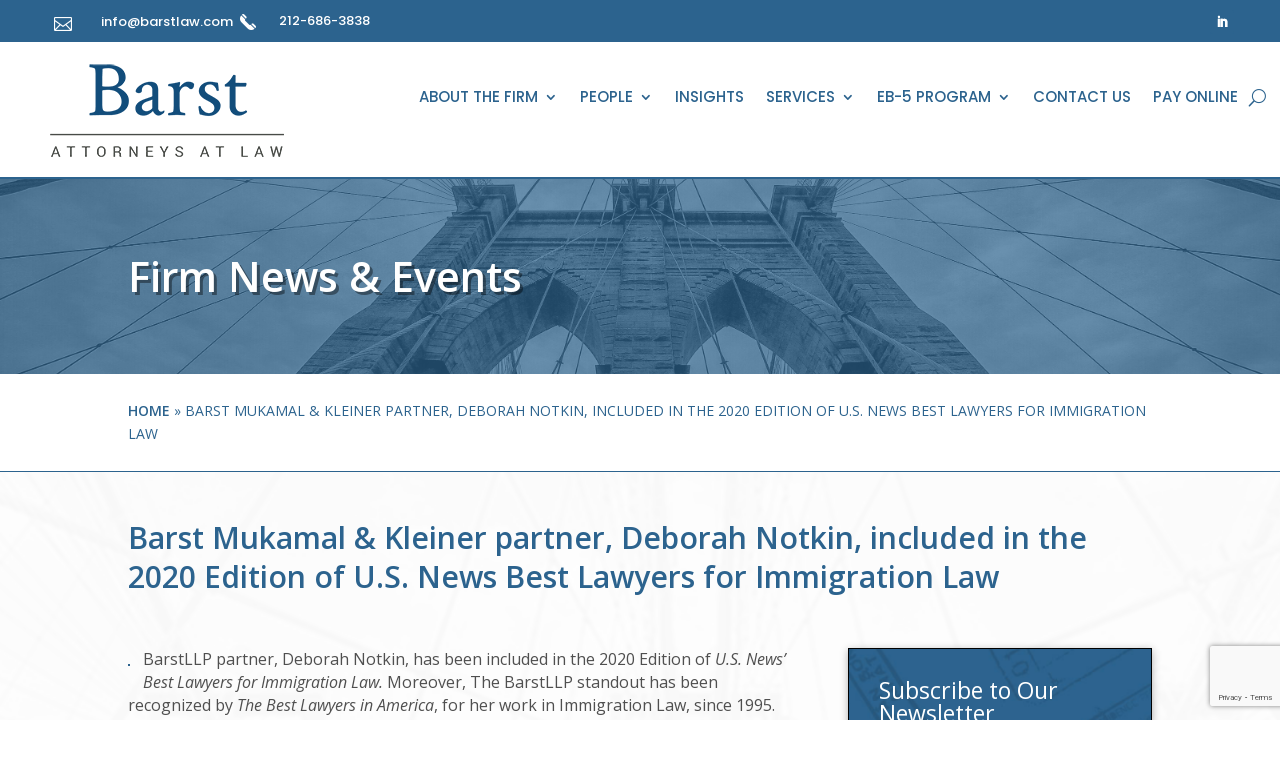

--- FILE ---
content_type: text/html; charset=utf-8
request_url: https://www.google.com/recaptcha/api2/anchor?ar=1&k=6LfBaXUqAAAAAGZLwOac-Ss3A1r6bplkuy2FdMS5&co=aHR0cHM6Ly9iYXJzdGxhdy5jb206NDQz&hl=en&v=PoyoqOPhxBO7pBk68S4YbpHZ&theme=light&size=invisible&badge=bottomright&anchor-ms=20000&execute-ms=30000&cb=uzhv8kdkbcvv
body_size: 48645
content:
<!DOCTYPE HTML><html dir="ltr" lang="en"><head><meta http-equiv="Content-Type" content="text/html; charset=UTF-8">
<meta http-equiv="X-UA-Compatible" content="IE=edge">
<title>reCAPTCHA</title>
<style type="text/css">
/* cyrillic-ext */
@font-face {
  font-family: 'Roboto';
  font-style: normal;
  font-weight: 400;
  font-stretch: 100%;
  src: url(//fonts.gstatic.com/s/roboto/v48/KFO7CnqEu92Fr1ME7kSn66aGLdTylUAMa3GUBHMdazTgWw.woff2) format('woff2');
  unicode-range: U+0460-052F, U+1C80-1C8A, U+20B4, U+2DE0-2DFF, U+A640-A69F, U+FE2E-FE2F;
}
/* cyrillic */
@font-face {
  font-family: 'Roboto';
  font-style: normal;
  font-weight: 400;
  font-stretch: 100%;
  src: url(//fonts.gstatic.com/s/roboto/v48/KFO7CnqEu92Fr1ME7kSn66aGLdTylUAMa3iUBHMdazTgWw.woff2) format('woff2');
  unicode-range: U+0301, U+0400-045F, U+0490-0491, U+04B0-04B1, U+2116;
}
/* greek-ext */
@font-face {
  font-family: 'Roboto';
  font-style: normal;
  font-weight: 400;
  font-stretch: 100%;
  src: url(//fonts.gstatic.com/s/roboto/v48/KFO7CnqEu92Fr1ME7kSn66aGLdTylUAMa3CUBHMdazTgWw.woff2) format('woff2');
  unicode-range: U+1F00-1FFF;
}
/* greek */
@font-face {
  font-family: 'Roboto';
  font-style: normal;
  font-weight: 400;
  font-stretch: 100%;
  src: url(//fonts.gstatic.com/s/roboto/v48/KFO7CnqEu92Fr1ME7kSn66aGLdTylUAMa3-UBHMdazTgWw.woff2) format('woff2');
  unicode-range: U+0370-0377, U+037A-037F, U+0384-038A, U+038C, U+038E-03A1, U+03A3-03FF;
}
/* math */
@font-face {
  font-family: 'Roboto';
  font-style: normal;
  font-weight: 400;
  font-stretch: 100%;
  src: url(//fonts.gstatic.com/s/roboto/v48/KFO7CnqEu92Fr1ME7kSn66aGLdTylUAMawCUBHMdazTgWw.woff2) format('woff2');
  unicode-range: U+0302-0303, U+0305, U+0307-0308, U+0310, U+0312, U+0315, U+031A, U+0326-0327, U+032C, U+032F-0330, U+0332-0333, U+0338, U+033A, U+0346, U+034D, U+0391-03A1, U+03A3-03A9, U+03B1-03C9, U+03D1, U+03D5-03D6, U+03F0-03F1, U+03F4-03F5, U+2016-2017, U+2034-2038, U+203C, U+2040, U+2043, U+2047, U+2050, U+2057, U+205F, U+2070-2071, U+2074-208E, U+2090-209C, U+20D0-20DC, U+20E1, U+20E5-20EF, U+2100-2112, U+2114-2115, U+2117-2121, U+2123-214F, U+2190, U+2192, U+2194-21AE, U+21B0-21E5, U+21F1-21F2, U+21F4-2211, U+2213-2214, U+2216-22FF, U+2308-230B, U+2310, U+2319, U+231C-2321, U+2336-237A, U+237C, U+2395, U+239B-23B7, U+23D0, U+23DC-23E1, U+2474-2475, U+25AF, U+25B3, U+25B7, U+25BD, U+25C1, U+25CA, U+25CC, U+25FB, U+266D-266F, U+27C0-27FF, U+2900-2AFF, U+2B0E-2B11, U+2B30-2B4C, U+2BFE, U+3030, U+FF5B, U+FF5D, U+1D400-1D7FF, U+1EE00-1EEFF;
}
/* symbols */
@font-face {
  font-family: 'Roboto';
  font-style: normal;
  font-weight: 400;
  font-stretch: 100%;
  src: url(//fonts.gstatic.com/s/roboto/v48/KFO7CnqEu92Fr1ME7kSn66aGLdTylUAMaxKUBHMdazTgWw.woff2) format('woff2');
  unicode-range: U+0001-000C, U+000E-001F, U+007F-009F, U+20DD-20E0, U+20E2-20E4, U+2150-218F, U+2190, U+2192, U+2194-2199, U+21AF, U+21E6-21F0, U+21F3, U+2218-2219, U+2299, U+22C4-22C6, U+2300-243F, U+2440-244A, U+2460-24FF, U+25A0-27BF, U+2800-28FF, U+2921-2922, U+2981, U+29BF, U+29EB, U+2B00-2BFF, U+4DC0-4DFF, U+FFF9-FFFB, U+10140-1018E, U+10190-1019C, U+101A0, U+101D0-101FD, U+102E0-102FB, U+10E60-10E7E, U+1D2C0-1D2D3, U+1D2E0-1D37F, U+1F000-1F0FF, U+1F100-1F1AD, U+1F1E6-1F1FF, U+1F30D-1F30F, U+1F315, U+1F31C, U+1F31E, U+1F320-1F32C, U+1F336, U+1F378, U+1F37D, U+1F382, U+1F393-1F39F, U+1F3A7-1F3A8, U+1F3AC-1F3AF, U+1F3C2, U+1F3C4-1F3C6, U+1F3CA-1F3CE, U+1F3D4-1F3E0, U+1F3ED, U+1F3F1-1F3F3, U+1F3F5-1F3F7, U+1F408, U+1F415, U+1F41F, U+1F426, U+1F43F, U+1F441-1F442, U+1F444, U+1F446-1F449, U+1F44C-1F44E, U+1F453, U+1F46A, U+1F47D, U+1F4A3, U+1F4B0, U+1F4B3, U+1F4B9, U+1F4BB, U+1F4BF, U+1F4C8-1F4CB, U+1F4D6, U+1F4DA, U+1F4DF, U+1F4E3-1F4E6, U+1F4EA-1F4ED, U+1F4F7, U+1F4F9-1F4FB, U+1F4FD-1F4FE, U+1F503, U+1F507-1F50B, U+1F50D, U+1F512-1F513, U+1F53E-1F54A, U+1F54F-1F5FA, U+1F610, U+1F650-1F67F, U+1F687, U+1F68D, U+1F691, U+1F694, U+1F698, U+1F6AD, U+1F6B2, U+1F6B9-1F6BA, U+1F6BC, U+1F6C6-1F6CF, U+1F6D3-1F6D7, U+1F6E0-1F6EA, U+1F6F0-1F6F3, U+1F6F7-1F6FC, U+1F700-1F7FF, U+1F800-1F80B, U+1F810-1F847, U+1F850-1F859, U+1F860-1F887, U+1F890-1F8AD, U+1F8B0-1F8BB, U+1F8C0-1F8C1, U+1F900-1F90B, U+1F93B, U+1F946, U+1F984, U+1F996, U+1F9E9, U+1FA00-1FA6F, U+1FA70-1FA7C, U+1FA80-1FA89, U+1FA8F-1FAC6, U+1FACE-1FADC, U+1FADF-1FAE9, U+1FAF0-1FAF8, U+1FB00-1FBFF;
}
/* vietnamese */
@font-face {
  font-family: 'Roboto';
  font-style: normal;
  font-weight: 400;
  font-stretch: 100%;
  src: url(//fonts.gstatic.com/s/roboto/v48/KFO7CnqEu92Fr1ME7kSn66aGLdTylUAMa3OUBHMdazTgWw.woff2) format('woff2');
  unicode-range: U+0102-0103, U+0110-0111, U+0128-0129, U+0168-0169, U+01A0-01A1, U+01AF-01B0, U+0300-0301, U+0303-0304, U+0308-0309, U+0323, U+0329, U+1EA0-1EF9, U+20AB;
}
/* latin-ext */
@font-face {
  font-family: 'Roboto';
  font-style: normal;
  font-weight: 400;
  font-stretch: 100%;
  src: url(//fonts.gstatic.com/s/roboto/v48/KFO7CnqEu92Fr1ME7kSn66aGLdTylUAMa3KUBHMdazTgWw.woff2) format('woff2');
  unicode-range: U+0100-02BA, U+02BD-02C5, U+02C7-02CC, U+02CE-02D7, U+02DD-02FF, U+0304, U+0308, U+0329, U+1D00-1DBF, U+1E00-1E9F, U+1EF2-1EFF, U+2020, U+20A0-20AB, U+20AD-20C0, U+2113, U+2C60-2C7F, U+A720-A7FF;
}
/* latin */
@font-face {
  font-family: 'Roboto';
  font-style: normal;
  font-weight: 400;
  font-stretch: 100%;
  src: url(//fonts.gstatic.com/s/roboto/v48/KFO7CnqEu92Fr1ME7kSn66aGLdTylUAMa3yUBHMdazQ.woff2) format('woff2');
  unicode-range: U+0000-00FF, U+0131, U+0152-0153, U+02BB-02BC, U+02C6, U+02DA, U+02DC, U+0304, U+0308, U+0329, U+2000-206F, U+20AC, U+2122, U+2191, U+2193, U+2212, U+2215, U+FEFF, U+FFFD;
}
/* cyrillic-ext */
@font-face {
  font-family: 'Roboto';
  font-style: normal;
  font-weight: 500;
  font-stretch: 100%;
  src: url(//fonts.gstatic.com/s/roboto/v48/KFO7CnqEu92Fr1ME7kSn66aGLdTylUAMa3GUBHMdazTgWw.woff2) format('woff2');
  unicode-range: U+0460-052F, U+1C80-1C8A, U+20B4, U+2DE0-2DFF, U+A640-A69F, U+FE2E-FE2F;
}
/* cyrillic */
@font-face {
  font-family: 'Roboto';
  font-style: normal;
  font-weight: 500;
  font-stretch: 100%;
  src: url(//fonts.gstatic.com/s/roboto/v48/KFO7CnqEu92Fr1ME7kSn66aGLdTylUAMa3iUBHMdazTgWw.woff2) format('woff2');
  unicode-range: U+0301, U+0400-045F, U+0490-0491, U+04B0-04B1, U+2116;
}
/* greek-ext */
@font-face {
  font-family: 'Roboto';
  font-style: normal;
  font-weight: 500;
  font-stretch: 100%;
  src: url(//fonts.gstatic.com/s/roboto/v48/KFO7CnqEu92Fr1ME7kSn66aGLdTylUAMa3CUBHMdazTgWw.woff2) format('woff2');
  unicode-range: U+1F00-1FFF;
}
/* greek */
@font-face {
  font-family: 'Roboto';
  font-style: normal;
  font-weight: 500;
  font-stretch: 100%;
  src: url(//fonts.gstatic.com/s/roboto/v48/KFO7CnqEu92Fr1ME7kSn66aGLdTylUAMa3-UBHMdazTgWw.woff2) format('woff2');
  unicode-range: U+0370-0377, U+037A-037F, U+0384-038A, U+038C, U+038E-03A1, U+03A3-03FF;
}
/* math */
@font-face {
  font-family: 'Roboto';
  font-style: normal;
  font-weight: 500;
  font-stretch: 100%;
  src: url(//fonts.gstatic.com/s/roboto/v48/KFO7CnqEu92Fr1ME7kSn66aGLdTylUAMawCUBHMdazTgWw.woff2) format('woff2');
  unicode-range: U+0302-0303, U+0305, U+0307-0308, U+0310, U+0312, U+0315, U+031A, U+0326-0327, U+032C, U+032F-0330, U+0332-0333, U+0338, U+033A, U+0346, U+034D, U+0391-03A1, U+03A3-03A9, U+03B1-03C9, U+03D1, U+03D5-03D6, U+03F0-03F1, U+03F4-03F5, U+2016-2017, U+2034-2038, U+203C, U+2040, U+2043, U+2047, U+2050, U+2057, U+205F, U+2070-2071, U+2074-208E, U+2090-209C, U+20D0-20DC, U+20E1, U+20E5-20EF, U+2100-2112, U+2114-2115, U+2117-2121, U+2123-214F, U+2190, U+2192, U+2194-21AE, U+21B0-21E5, U+21F1-21F2, U+21F4-2211, U+2213-2214, U+2216-22FF, U+2308-230B, U+2310, U+2319, U+231C-2321, U+2336-237A, U+237C, U+2395, U+239B-23B7, U+23D0, U+23DC-23E1, U+2474-2475, U+25AF, U+25B3, U+25B7, U+25BD, U+25C1, U+25CA, U+25CC, U+25FB, U+266D-266F, U+27C0-27FF, U+2900-2AFF, U+2B0E-2B11, U+2B30-2B4C, U+2BFE, U+3030, U+FF5B, U+FF5D, U+1D400-1D7FF, U+1EE00-1EEFF;
}
/* symbols */
@font-face {
  font-family: 'Roboto';
  font-style: normal;
  font-weight: 500;
  font-stretch: 100%;
  src: url(//fonts.gstatic.com/s/roboto/v48/KFO7CnqEu92Fr1ME7kSn66aGLdTylUAMaxKUBHMdazTgWw.woff2) format('woff2');
  unicode-range: U+0001-000C, U+000E-001F, U+007F-009F, U+20DD-20E0, U+20E2-20E4, U+2150-218F, U+2190, U+2192, U+2194-2199, U+21AF, U+21E6-21F0, U+21F3, U+2218-2219, U+2299, U+22C4-22C6, U+2300-243F, U+2440-244A, U+2460-24FF, U+25A0-27BF, U+2800-28FF, U+2921-2922, U+2981, U+29BF, U+29EB, U+2B00-2BFF, U+4DC0-4DFF, U+FFF9-FFFB, U+10140-1018E, U+10190-1019C, U+101A0, U+101D0-101FD, U+102E0-102FB, U+10E60-10E7E, U+1D2C0-1D2D3, U+1D2E0-1D37F, U+1F000-1F0FF, U+1F100-1F1AD, U+1F1E6-1F1FF, U+1F30D-1F30F, U+1F315, U+1F31C, U+1F31E, U+1F320-1F32C, U+1F336, U+1F378, U+1F37D, U+1F382, U+1F393-1F39F, U+1F3A7-1F3A8, U+1F3AC-1F3AF, U+1F3C2, U+1F3C4-1F3C6, U+1F3CA-1F3CE, U+1F3D4-1F3E0, U+1F3ED, U+1F3F1-1F3F3, U+1F3F5-1F3F7, U+1F408, U+1F415, U+1F41F, U+1F426, U+1F43F, U+1F441-1F442, U+1F444, U+1F446-1F449, U+1F44C-1F44E, U+1F453, U+1F46A, U+1F47D, U+1F4A3, U+1F4B0, U+1F4B3, U+1F4B9, U+1F4BB, U+1F4BF, U+1F4C8-1F4CB, U+1F4D6, U+1F4DA, U+1F4DF, U+1F4E3-1F4E6, U+1F4EA-1F4ED, U+1F4F7, U+1F4F9-1F4FB, U+1F4FD-1F4FE, U+1F503, U+1F507-1F50B, U+1F50D, U+1F512-1F513, U+1F53E-1F54A, U+1F54F-1F5FA, U+1F610, U+1F650-1F67F, U+1F687, U+1F68D, U+1F691, U+1F694, U+1F698, U+1F6AD, U+1F6B2, U+1F6B9-1F6BA, U+1F6BC, U+1F6C6-1F6CF, U+1F6D3-1F6D7, U+1F6E0-1F6EA, U+1F6F0-1F6F3, U+1F6F7-1F6FC, U+1F700-1F7FF, U+1F800-1F80B, U+1F810-1F847, U+1F850-1F859, U+1F860-1F887, U+1F890-1F8AD, U+1F8B0-1F8BB, U+1F8C0-1F8C1, U+1F900-1F90B, U+1F93B, U+1F946, U+1F984, U+1F996, U+1F9E9, U+1FA00-1FA6F, U+1FA70-1FA7C, U+1FA80-1FA89, U+1FA8F-1FAC6, U+1FACE-1FADC, U+1FADF-1FAE9, U+1FAF0-1FAF8, U+1FB00-1FBFF;
}
/* vietnamese */
@font-face {
  font-family: 'Roboto';
  font-style: normal;
  font-weight: 500;
  font-stretch: 100%;
  src: url(//fonts.gstatic.com/s/roboto/v48/KFO7CnqEu92Fr1ME7kSn66aGLdTylUAMa3OUBHMdazTgWw.woff2) format('woff2');
  unicode-range: U+0102-0103, U+0110-0111, U+0128-0129, U+0168-0169, U+01A0-01A1, U+01AF-01B0, U+0300-0301, U+0303-0304, U+0308-0309, U+0323, U+0329, U+1EA0-1EF9, U+20AB;
}
/* latin-ext */
@font-face {
  font-family: 'Roboto';
  font-style: normal;
  font-weight: 500;
  font-stretch: 100%;
  src: url(//fonts.gstatic.com/s/roboto/v48/KFO7CnqEu92Fr1ME7kSn66aGLdTylUAMa3KUBHMdazTgWw.woff2) format('woff2');
  unicode-range: U+0100-02BA, U+02BD-02C5, U+02C7-02CC, U+02CE-02D7, U+02DD-02FF, U+0304, U+0308, U+0329, U+1D00-1DBF, U+1E00-1E9F, U+1EF2-1EFF, U+2020, U+20A0-20AB, U+20AD-20C0, U+2113, U+2C60-2C7F, U+A720-A7FF;
}
/* latin */
@font-face {
  font-family: 'Roboto';
  font-style: normal;
  font-weight: 500;
  font-stretch: 100%;
  src: url(//fonts.gstatic.com/s/roboto/v48/KFO7CnqEu92Fr1ME7kSn66aGLdTylUAMa3yUBHMdazQ.woff2) format('woff2');
  unicode-range: U+0000-00FF, U+0131, U+0152-0153, U+02BB-02BC, U+02C6, U+02DA, U+02DC, U+0304, U+0308, U+0329, U+2000-206F, U+20AC, U+2122, U+2191, U+2193, U+2212, U+2215, U+FEFF, U+FFFD;
}
/* cyrillic-ext */
@font-face {
  font-family: 'Roboto';
  font-style: normal;
  font-weight: 900;
  font-stretch: 100%;
  src: url(//fonts.gstatic.com/s/roboto/v48/KFO7CnqEu92Fr1ME7kSn66aGLdTylUAMa3GUBHMdazTgWw.woff2) format('woff2');
  unicode-range: U+0460-052F, U+1C80-1C8A, U+20B4, U+2DE0-2DFF, U+A640-A69F, U+FE2E-FE2F;
}
/* cyrillic */
@font-face {
  font-family: 'Roboto';
  font-style: normal;
  font-weight: 900;
  font-stretch: 100%;
  src: url(//fonts.gstatic.com/s/roboto/v48/KFO7CnqEu92Fr1ME7kSn66aGLdTylUAMa3iUBHMdazTgWw.woff2) format('woff2');
  unicode-range: U+0301, U+0400-045F, U+0490-0491, U+04B0-04B1, U+2116;
}
/* greek-ext */
@font-face {
  font-family: 'Roboto';
  font-style: normal;
  font-weight: 900;
  font-stretch: 100%;
  src: url(//fonts.gstatic.com/s/roboto/v48/KFO7CnqEu92Fr1ME7kSn66aGLdTylUAMa3CUBHMdazTgWw.woff2) format('woff2');
  unicode-range: U+1F00-1FFF;
}
/* greek */
@font-face {
  font-family: 'Roboto';
  font-style: normal;
  font-weight: 900;
  font-stretch: 100%;
  src: url(//fonts.gstatic.com/s/roboto/v48/KFO7CnqEu92Fr1ME7kSn66aGLdTylUAMa3-UBHMdazTgWw.woff2) format('woff2');
  unicode-range: U+0370-0377, U+037A-037F, U+0384-038A, U+038C, U+038E-03A1, U+03A3-03FF;
}
/* math */
@font-face {
  font-family: 'Roboto';
  font-style: normal;
  font-weight: 900;
  font-stretch: 100%;
  src: url(//fonts.gstatic.com/s/roboto/v48/KFO7CnqEu92Fr1ME7kSn66aGLdTylUAMawCUBHMdazTgWw.woff2) format('woff2');
  unicode-range: U+0302-0303, U+0305, U+0307-0308, U+0310, U+0312, U+0315, U+031A, U+0326-0327, U+032C, U+032F-0330, U+0332-0333, U+0338, U+033A, U+0346, U+034D, U+0391-03A1, U+03A3-03A9, U+03B1-03C9, U+03D1, U+03D5-03D6, U+03F0-03F1, U+03F4-03F5, U+2016-2017, U+2034-2038, U+203C, U+2040, U+2043, U+2047, U+2050, U+2057, U+205F, U+2070-2071, U+2074-208E, U+2090-209C, U+20D0-20DC, U+20E1, U+20E5-20EF, U+2100-2112, U+2114-2115, U+2117-2121, U+2123-214F, U+2190, U+2192, U+2194-21AE, U+21B0-21E5, U+21F1-21F2, U+21F4-2211, U+2213-2214, U+2216-22FF, U+2308-230B, U+2310, U+2319, U+231C-2321, U+2336-237A, U+237C, U+2395, U+239B-23B7, U+23D0, U+23DC-23E1, U+2474-2475, U+25AF, U+25B3, U+25B7, U+25BD, U+25C1, U+25CA, U+25CC, U+25FB, U+266D-266F, U+27C0-27FF, U+2900-2AFF, U+2B0E-2B11, U+2B30-2B4C, U+2BFE, U+3030, U+FF5B, U+FF5D, U+1D400-1D7FF, U+1EE00-1EEFF;
}
/* symbols */
@font-face {
  font-family: 'Roboto';
  font-style: normal;
  font-weight: 900;
  font-stretch: 100%;
  src: url(//fonts.gstatic.com/s/roboto/v48/KFO7CnqEu92Fr1ME7kSn66aGLdTylUAMaxKUBHMdazTgWw.woff2) format('woff2');
  unicode-range: U+0001-000C, U+000E-001F, U+007F-009F, U+20DD-20E0, U+20E2-20E4, U+2150-218F, U+2190, U+2192, U+2194-2199, U+21AF, U+21E6-21F0, U+21F3, U+2218-2219, U+2299, U+22C4-22C6, U+2300-243F, U+2440-244A, U+2460-24FF, U+25A0-27BF, U+2800-28FF, U+2921-2922, U+2981, U+29BF, U+29EB, U+2B00-2BFF, U+4DC0-4DFF, U+FFF9-FFFB, U+10140-1018E, U+10190-1019C, U+101A0, U+101D0-101FD, U+102E0-102FB, U+10E60-10E7E, U+1D2C0-1D2D3, U+1D2E0-1D37F, U+1F000-1F0FF, U+1F100-1F1AD, U+1F1E6-1F1FF, U+1F30D-1F30F, U+1F315, U+1F31C, U+1F31E, U+1F320-1F32C, U+1F336, U+1F378, U+1F37D, U+1F382, U+1F393-1F39F, U+1F3A7-1F3A8, U+1F3AC-1F3AF, U+1F3C2, U+1F3C4-1F3C6, U+1F3CA-1F3CE, U+1F3D4-1F3E0, U+1F3ED, U+1F3F1-1F3F3, U+1F3F5-1F3F7, U+1F408, U+1F415, U+1F41F, U+1F426, U+1F43F, U+1F441-1F442, U+1F444, U+1F446-1F449, U+1F44C-1F44E, U+1F453, U+1F46A, U+1F47D, U+1F4A3, U+1F4B0, U+1F4B3, U+1F4B9, U+1F4BB, U+1F4BF, U+1F4C8-1F4CB, U+1F4D6, U+1F4DA, U+1F4DF, U+1F4E3-1F4E6, U+1F4EA-1F4ED, U+1F4F7, U+1F4F9-1F4FB, U+1F4FD-1F4FE, U+1F503, U+1F507-1F50B, U+1F50D, U+1F512-1F513, U+1F53E-1F54A, U+1F54F-1F5FA, U+1F610, U+1F650-1F67F, U+1F687, U+1F68D, U+1F691, U+1F694, U+1F698, U+1F6AD, U+1F6B2, U+1F6B9-1F6BA, U+1F6BC, U+1F6C6-1F6CF, U+1F6D3-1F6D7, U+1F6E0-1F6EA, U+1F6F0-1F6F3, U+1F6F7-1F6FC, U+1F700-1F7FF, U+1F800-1F80B, U+1F810-1F847, U+1F850-1F859, U+1F860-1F887, U+1F890-1F8AD, U+1F8B0-1F8BB, U+1F8C0-1F8C1, U+1F900-1F90B, U+1F93B, U+1F946, U+1F984, U+1F996, U+1F9E9, U+1FA00-1FA6F, U+1FA70-1FA7C, U+1FA80-1FA89, U+1FA8F-1FAC6, U+1FACE-1FADC, U+1FADF-1FAE9, U+1FAF0-1FAF8, U+1FB00-1FBFF;
}
/* vietnamese */
@font-face {
  font-family: 'Roboto';
  font-style: normal;
  font-weight: 900;
  font-stretch: 100%;
  src: url(//fonts.gstatic.com/s/roboto/v48/KFO7CnqEu92Fr1ME7kSn66aGLdTylUAMa3OUBHMdazTgWw.woff2) format('woff2');
  unicode-range: U+0102-0103, U+0110-0111, U+0128-0129, U+0168-0169, U+01A0-01A1, U+01AF-01B0, U+0300-0301, U+0303-0304, U+0308-0309, U+0323, U+0329, U+1EA0-1EF9, U+20AB;
}
/* latin-ext */
@font-face {
  font-family: 'Roboto';
  font-style: normal;
  font-weight: 900;
  font-stretch: 100%;
  src: url(//fonts.gstatic.com/s/roboto/v48/KFO7CnqEu92Fr1ME7kSn66aGLdTylUAMa3KUBHMdazTgWw.woff2) format('woff2');
  unicode-range: U+0100-02BA, U+02BD-02C5, U+02C7-02CC, U+02CE-02D7, U+02DD-02FF, U+0304, U+0308, U+0329, U+1D00-1DBF, U+1E00-1E9F, U+1EF2-1EFF, U+2020, U+20A0-20AB, U+20AD-20C0, U+2113, U+2C60-2C7F, U+A720-A7FF;
}
/* latin */
@font-face {
  font-family: 'Roboto';
  font-style: normal;
  font-weight: 900;
  font-stretch: 100%;
  src: url(//fonts.gstatic.com/s/roboto/v48/KFO7CnqEu92Fr1ME7kSn66aGLdTylUAMa3yUBHMdazQ.woff2) format('woff2');
  unicode-range: U+0000-00FF, U+0131, U+0152-0153, U+02BB-02BC, U+02C6, U+02DA, U+02DC, U+0304, U+0308, U+0329, U+2000-206F, U+20AC, U+2122, U+2191, U+2193, U+2212, U+2215, U+FEFF, U+FFFD;
}

</style>
<link rel="stylesheet" type="text/css" href="https://www.gstatic.com/recaptcha/releases/PoyoqOPhxBO7pBk68S4YbpHZ/styles__ltr.css">
<script nonce="_HePpiwXM7WjUFEaOcDCeQ" type="text/javascript">window['__recaptcha_api'] = 'https://www.google.com/recaptcha/api2/';</script>
<script type="text/javascript" src="https://www.gstatic.com/recaptcha/releases/PoyoqOPhxBO7pBk68S4YbpHZ/recaptcha__en.js" nonce="_HePpiwXM7WjUFEaOcDCeQ">
      
    </script></head>
<body><div id="rc-anchor-alert" class="rc-anchor-alert"></div>
<input type="hidden" id="recaptcha-token" value="[base64]">
<script type="text/javascript" nonce="_HePpiwXM7WjUFEaOcDCeQ">
      recaptcha.anchor.Main.init("[\x22ainput\x22,[\x22bgdata\x22,\x22\x22,\[base64]/[base64]/[base64]/[base64]/[base64]/[base64]/KGcoTywyNTMsTy5PKSxVRyhPLEMpKTpnKE8sMjUzLEMpLE8pKSxsKSksTykpfSxieT1mdW5jdGlvbihDLE8sdSxsKXtmb3IobD0odT1SKEMpLDApO08+MDtPLS0pbD1sPDw4fFooQyk7ZyhDLHUsbCl9LFVHPWZ1bmN0aW9uKEMsTyl7Qy5pLmxlbmd0aD4xMDQ/[base64]/[base64]/[base64]/[base64]/[base64]/[base64]/[base64]\\u003d\x22,\[base64]\\u003d\x22,\x22w6HCkmvDgMOpe8K5wqVvwp/Dn8Kfwqw7wp/Cn8KNw6hAw5hUwojDiMOQw4zCnSLDlzLClcOmfTLCqMKdBMOVwpXColjDqcKsw5JdVsKyw7EZKcOta8Krwq8sM8KAw43Dr8OuVBTCtm/DsVMYwrUAbn9+JTnDnWPCs8O9Lz9Bw4M4wo17w5bDn8Kkw5k9PMKYw7p6wqoHwrnCmSvDu33CuMKmw6XDv2/CkMOawp7Chy3ChsOjesKSLw7CvSTCkVfDjMO2NFROwoXDqcO6w41SSANzwqfDq3fDlcK9ZTTCgcOIw7DCtsKiwrXCnsKrwpE8wrvCrHbCiD3CrXvDicK+ODfDtsK9CsO/TsOgG19Rw4LCnWDDtBMBw4rCpsOmwpVrCcK8LyZxHMK8w74wwqfClsOyHMKXcTFRwr/Du0bDmko4DTnDjMOIwqNhw4BcwrrCuGnCucODYcOSwq4DDMOnDMKMw77DpWE3KsODQ07CtBHDpTk0XMOiw6PDsn8iSsKOwr9AF8O2XBjCmsK6IsKnd8OeCyjCr8OTC8OsFEcQaE/DtsKML8K/wrlpA1VSw5UNZ8Kdw7/DpcOlDMKdwqZWaU/Dom/CiUtdDsKkMcOdw7XDrjvDpsK5EcOACFnCrcODCXkUeDDCiy/CisOgw5vDkzbDl0hLw4x6TjI9AmRCacK7wqDDkA/CghzDpMOGw6cKwqpvwp4+T8K7YcOjw7V/DR0DfF7Dgn4FbsO2wrZDwr/CoMOdSsKdwo/CmcORwoPCn8OlPsKJwqdATMOJwrrCjsOwwrDDi8O3w6s2LcKQbsOEw7DDm8KPw5l8wpLDgMO7SRQ8Ez9Yw7Z/a2wNw7giw6cUS0bCpsKzw7JPwp9BSgDCpsOAQzXCkwIKwojChMK7fR/[base64]/ChsKQHgvCg0HDq8ORHH7CvMK+VQ3CusOiSGoWw5/Cj3rDocOeWcK2Xx/CtcKJw7/DvsKowrjDpFQmSWZSfsKGCFlzwrt9csO6wp1/J091w5vCqSQPOTBXw5jDnsO/KMO8w7VGw5Z2w4ExwoHDnG5pByRLKgxkHmfCrcOHWyM/GUzDrFPDhgXDjsOtLUNAH3Q3a8K8woHDnFZxKAA8w7TChMO+MsO8w64UYsOtPUYdAHvCvMKuNAzClTdfY8K4w7fCusKsDsKOC8ONMQ3DjsOywofDlA7DmnptQsKzwrvDvcObw65Zw4gLw6HCnkHDqTZtCsO2wq3CjcKGEC5heMK4w5xNwqTDgn/Cv8KpfW0Mw5oGwp18Q8K8TBwcXsOkTcOvw4zCnkRBwpthwo7DvkwYwoQMw43DmMKbUsKnw4vDhhN/w6VvPxg1w6vDocKSw4nDuMKbcXLDoknCvcKPfDApOlLDpcKPLcODZyVcDDIcL1HDk8O/OiAqIlpKwpbDkDjCvcKFw7F7w4zClGofwoM2wqB8ZUDDrcKwL8KqworClsKuXMOMdMKzEztoGx07MA58wpjCg0LCrXUWPiHDlMKDP2LCo8KfM0LCpjkOcMKRYAHDj8Kiwp/[base64]/NkDDmMOVGcK4w4gnwoHDqkrCvTPDp150w4UDw7/DksOQwp5JC3vCh8KfwoHDpA8ow7zDi8KAXsKfw5TDh0/DhMO6wo3DtsOlwoPDjMOEw6rDllnDjsKsw4RuZCdiwrnCosO5w4HDlhcjPAzCujxgW8KnasOGw5PDlsKhwo9rwr1WK8OZKB7CrnXCt1jCu8KKZ8K1w69lbcOhXsOmw6PCucOGO8KRXsKSw6/[base64]/Ck0fDqS7Cnk54w6NTRw40JMKXacKGNBhyJhR9EsOJwqXDvw3DosOxw4jDrXbCocKcwocSKlzCmsKWIcKHVlBRw7lywq3CmsKswrPCgMKbw5VoeMODw5ZKccOLH1JJeUbCkVnCsmbDp8K9wqzCg8Kvwq/[base64]/Cm8KCw7PCnz7DrTPDncKPMFzCsMKoH8KWJsKeHcOlOR/CpsKdwoRkw4fDmmlhJXjCk8OXw79wS8K/bxbCiz7CsCI5w5t3EXJjw6QcWcOkInjCiDXChcONw41TwrZlw5/CuVHDncKWwpdZwqtcwrBFwoYOZC/DgcKRwqQ1WMK5HsOFw5pSQhkrFkUoW8Kiw7oXw4HDvg9Jw6TDpWwjJ8KZOMKAcMKbRMKgw4RqO8OEw6gOwofDrQREwr0RF8K6wqQVIDV0wqw6akDDq298wo50dsOnw47Ci8OFFTAGw4xbOzXDvR7Dk8KywoVWwphew73DnnbCqsOLwrPDq8OzUyEhw4/DuV/CncOBAg/[base64]/DrcOiX2jDrsOKwp9ywpdyLHFBNcOKZwRPwoTCg8OZEys+GyNDXMONF8OGFl/DsCw+W8K8ZsONR3MBw4jDssK0RMOcwpxhd0/DpX0hckXDo8KIw7vDnS3CuynDpk/[base64]/[base64]/MXDCnMOCd3EjBcOKc8KFwrfCjsOTw6zDs3gaD2rDj8Ktw6B8wq/DoBnCocOvwqnCpMOWwosRwqXDpsKqQH7DpyQDVRzDiS1Hw596FVbDsRfDucKweRXDuMKBwqwzKidxKcO9B8K9w6/Dn8K0wq3CmFFeFGrCv8KjLcOFwoYEbkLDn8OHwpDDmwZsUh7Dh8KaQMKhwpHDiSR9wrVAwojCg8OicMOUw6PCuULCsRExw7PCgjwdwovDgcKxwrzDkMK8SMObw4HCnGTCshLCikdRw6vDq1zCtcK6HVQCbcK6w7DChzl/GRLDmsOsOMKLwr3DvwTDh8OtKcO4MWFFZ8Oye8OcZA0cQcO+LMK9w5vCqMKewo7CpyhYw6pFw4PDlMOVOsK7BMKGD8OuB8OqUcKZw5jDkUHClkHDhHRuJ8K/w57Cv8OpwqbDqcKYVsOAwrnCol1mMG/DhHrDpyduWMKuw67DtyzCtSIYGMKvwoNawqJkeg3CrFkVb8KZwqXCr8Kxw5tIW8K9BMOiw5xSwoRlwo3Ck8KZwrUpG0/CmcKIwrcAwrsyF8OiPsKRwoHDrAMHQcOAG8KGwqLDmsKbbAN0w4HDrSLDugzCgwA5OGd6TSjDv8OZRBNJwrvDtljCpGbCtsKawofDlsK3USrCkQnCugtuVijCrF/CmyvCk8OrGUzCocKOw6TDp1Qxw4V3w4DCpzjCucOVMMOGw5jCocOkwo7CkiElw6bDqilhw53DrMOww5fCgk9CwrHCr3/[base64]/Dmx/DhMOJw6EuwrZrasOhFsKHwrZrw7UPwrPDgA3CusK2bi5swr/DhzvCqm7CgHDDpnLDiQLCpcOgwqpAcMOSXWJNBMKOVsK+DxFCAi7Cji/[base64]/DjGcuasKoMCtSFsOMdGrCoXzCt8O/bwDDoAs4wpdyciknw6XDoSPCng9cPXQmw4jCjDN8wqIhwpZFw5o7OMKew6nCsmHDtsO3woLDt8OPw5ZiGMO1wo87w7AWwolcRcO2I8Kuw6zDvMKyw6/DnGXCo8O7w4bDlsKSw6EYWmYVwr/CiUzClsKKUiMlOsKsUVR6w7zDp8KrwoTDvG0Aw4I3w5xywrvDl8KjBBIOw63DksK2e8Ojw5QEBCvCpsKrOhYEw6BaY8KxwrHDpyTCkQ/CtcOGGmvDgMOAw6vDnsOCZDHCiMOOw6dbQ0LDmsOjwrYPwrvDk2dDTSTCgw7CscKIUBzCmMOZNGFAYcO+A8KmeMOJw5Rawq/Cgmlbe8K7QsOSXMKOIcO9BgvCuhfDvUPDl8KkfcOnZsKIwqd5MMKwKMOvwrIcw58LDUsEQ8O4eTbDlcKtwrvDu8KYw6fCusOlIcKRbMOOQMOMOcORw5BnwpzCiArChmlreXLCrcKGPE7DpjMMW2LDjE8WwoscVMKQUUrDvDlqwrkiwpXCuR/CvsOcw7djw6www58fYhnDscOMwoUdWEhEwoHCrDbDusOcL8OrX8Okwp/CizNXFxF/czfClHjDpSbDsRfDv1IqPws+dcK0Gj3Cm0DCmmzDu8Kew4bDq8OmGcK2wr4TJMO7EMOVw5fCpkrCkx5nF8KHwrc0U2dTYD0NIsOnQWvDj8Ohw6U3w5Z9w6VbKgnDuyLCgcOLw7nCm3c4w4fCtkxbw5rCjD/Cljd9FBvDuMOTwrDCu8Krw70jw4/DlA3Cj8Odw7DCqETCgRrCs8K0fRNrKMOBwppew7vDikNSwo9Hwrt6b8O1w6owfxbCi8KIwrZRwqMQQMOpOsKFwrJmwoc2w6Bew47CsAbDsMOOTlLDgwlSwr7DssO8w6hoJBfDosKjw69Swr5ySjnCtmBaw6/[base64]/[base64]/[base64]/Cu8ORe8K6w7bCp3vDlcKnwqzCnMOdRVIjd8Kdwo4Lwo7Cs8KEwprCiGrDu8KAwrZtVMOdwqJ5G8K5wpx6N8K0AMKDw4B5McKwIsOzwr/Dgnk5w7Bzw54pwpY+R8Olw4RTwr0/w6NXw6TCu8OlwpsFN1fDvcOMw49NbMO1w7VfwqV+wqjCtk7DmERtwqPCkMOww4Blwqg/A8KAGsKjw7XClVXCh1zDiV3DucKaZsO9asKFMsKIMcOFw5BWw4/CuMKNw7PCr8OwwoDDscO1agA0w6pXYcO3RB3Ch8Ktb3XDqmAwVsOmSMK5TsKDw6tDw64zw7JAw4JjJGcjQmjDqVsKw4DDvMK4XHPDpV3DjsKHwrc/wqjChXLDqcO2TsKoGkFUGcOtd8O2FmDCrDnCtF5bOMKlw4bDrcOTwpzCki/CrsOgworDpVrClQVMw6EZw50Wwqdiw67DhMO7w7jDncOFw45+bhZzM27CgMKxwo8lTMOWV0MYwqdmwr3CrMOwwoVYw64HwpLCiMKiw4/CicKLw7IjAnvCvEbCkD8Tw4sZw4RBw5HDjEoNw65cY8KDe8Omwo7CiQRrcsKsE8OrwrhEwpkIwr4PwrvDvncqw7B2LCoYIcOIYsO0wrvDhUYeVsOsMEtsBGMOGkB/wr3CvcKLw7ENw7BXWm4IX8KbwrBzw4stw5/CohtUwq/Cr2snw73CkRQLWFIIRllRJiUVw48ZX8OsY8KnV03DkRvCnsKiw4k6dDLDlGhtwpDCpMKtwpLCqMKUw5PDl8KOwqhfw7vDugbCs8KxF8ODwo03wotGw6F0W8O7ckHDojBZw47CrsOqYQTCpRRow6EBIMOVw4DDrG3DtsKpQATDrsK6fnLDosOVI0/CqW3DomwMaMKLw4QGw5HDigjCi8KOwr3DtsKobMODwr90wqHCs8O5wohmwqXCscK1S8Kbw6oUacK/XCIlwqDCg8K/wqR1MFfDj2jCkgYkURpEw7PCu8OjwqTCs8K3CcORw5XDiX4jN8Kjw6tJwoPCmcKyJR/[base64]/w5k6YsKOPFHDqhEQw7DDvMOYfsKVwqnCugnCoMO9GmnCvRnCr8KkCsOqZMK6wrTDn8KmfMOhwrnCgcOyw7PCiCTCssOZEVwMbkjCkRV/[base64]/CskXDvMKbw6kow4TDgsOXw4lqA8Ocw5F4w7LDmsKtL0zDjhzDqMOCwothbCXCjcOJES7DtcKaRcKbeXoVXMKswqTDiMKdD1XDrsO0wp8EfWXDncK2NHTCksOicCTDl8KJw5JdwpzDihLDiClcw4UIF8OzwqlCw7JkDMOsfkkvRFwSa8OyTU0kcMOfw6MMYz/[base64]/w7gCG8OmC8OSYcKdwocRPsOmXsOxRcOQwqHDl8KIZRsfVCVyKCBMwoV/w6HDisKeOMODTz3CncKkZkU+BsOpD8OQw4PCisOAbDhaw4nCtQPDqzPCocOswqTDsB5Zw4l8KH7CuWjDhsOIwopnKSAEHR/[base64]/[base64]/CoGp0w4fCvTHCtMKxBMKlwrJ4DmEeBABJwrBsezzDk8KiA8OsaMOfNMKQwrDCmMONWGYOHw/CmcKRfE/CqyLDiQ5AwqV2LMODwrNhw6jCjUhHw4PDr8Kgwrh6PsOJwp/Cu2fCocKGwrxpXBkIwo/CisOowp/CryUPeX4LZ0fCusOrwqnCiMORw4BkwrgrwpnCgsKYw5ELb0nCiTjCpUR6eW3Dl8KeIMKkKURbw6/DoHNkcRvCuMK8wrpCYcOtWCt+Il0Qwrx+wqvCgMOIw7XDmT4iw6TCkcOmwpTCmQkvSw9Gw6/[base64]/Cj8K0wr7CiH0SIC4pwrlfwoUww7jDoGjDicKLwpnDpzY0EQM9wpk/GCoXIyrCjsKEa8K/KXIwQ2fDhMOcCFnDjcOMUlzDq8KDIcONwr0Qwpgqcw3CvsKqwpDCpsOCw4XDusOgw6DCuMOywoXCvMOqF8OISyzDsHDCssOoaMOnwr4hUSpDPTbDpUsaXm3CgAkhwrYLb3QIcMKpw47CvcO4w6/CmjXDsFLCgSZOWsOyJcKSwp94FFnCqGtMw4hYworCgzlOwpnDlx3Dv01cTy7DhX7DiSRpwoUfWcKAbsKpO27Cv8KUwpvCocKRwqzDr8O5L8KOScOgwqlbwpXDgcK4wowgwrPDrcOTIk3CqBsXwqnDlRLCk3XCjcKmwpM2wq3CmkTCnxpgAcO/w6vDiMOqHV3DjMOnwrsDwovCtTPCnMO5YcOzwq7CgsKTwpshGsKTDcO+w4LDiQTCgMOHwqfCnG7DnhMNesOEQMKTV8Kaw7s6wrfDui4zDsOww7bCpFMQBsOPwo/DlcKDD8K1w7jDtcOzw7VMYnR2wpU/AMKuw5/DkR8zwoXDvUrCrCzDmcK1w4AyVMKHwoRAChNDw4/DiCpudy89AMKPBMOhKS/[base64]/[base64]/DmsKJUMKRwqAjHxxBw4dcw5hgwoZpbnjCvsODYiDDjRhkVsKIw6nClxJ3cnvDsgjCgsK8wqgOwqwgMjVbU8KTwp9tw5F3w4F8WV4eRMK0w6ASwrLChcOYcsOxW2VRTMOcBFd9KzjDo8O5GcOtQsOlZcOewrjCt8Onw6oYw50sw7/CikpscUN6wp7DucKJwo9jwqwAaXwPw7HDu1jDvMO2aV/CgMOpw47ClxHCrmLDu8KwLsO6bsOSbsKUw6ZswqZWHk7CtMORUsOtEG52YMKGPsKFw6XCoMOhw7NEe27CoMOAwrlzb8Kcw7nCs3vCiko/wokcw4kDworCj0xdw5jDrHHCjsO8dQ48FFZSw7jDo1VtwolvZ38zZCZBwo90w77CrBTCpyjCkQlPw4U3wqgXwrJWTcKAC0LCjGTDlcK0wpxrTlQywoPCpC0Dd8ODXMKde8OaEEE2LsKcKxdowrJ5wotOCMOFwp/CkMOBd8OZw5DCp294NQzCh2bDoMO8ZBDDmcKHawdxYcOJwqkHEn3DtR/ClAPDj8K8LHzCj8ORwqM8CxUCBUfDuwzCnMO0DjEXw5dSIxnDjsKww5V1w7kRU8K8woQtwrzCmcOIw4QwFXwkVhjDtsKYDFfCrMKTw6rDoMK3w7gZPsO4am5WbAPCkMOlw7F3bljDpcK/[base64]/CvMOpwqTDhxjDtkzClx5vw7VWw7/DnMKzwojCkilawrrDnETDpsKjw6YCw7bCokPCuw1TdGIYPSXCqMKDwo95wofDsA3DuMOPwqAbw5LDlMKTGMK4KcO8HGDCjzI6w5/CrcO7wpfDisO2B8OSCyEdw7VyG1zDkMK3wrB9w5vDsHfDvWLCgcO8UMOYw7Uiw7pXXn7CiEDDjghJUQfCg2fDosKmCmnDm3JdwpHDgMOnw5HDjWNBw6sSUnHCsHZAwovDkMOhOsOaWyMLN0/CmR/ClcOkw7jDhMO1wqnCp8KMwoF8wrbCj8OUVkM3wrRKw6LCiWrDscK/[base64]/[base64]/CjiDCtsOMIA7CmsKyEMO/dcKOwpk8B8OjQ8OyFSZHNMKtwq5MYWrDpcOgdsOrDMKrdV/ChMOlw57CtcKDb33Dl3BLw645wrDDmcOdw5EMw7sNw5DDkMOawp12wrk4wo41wrfCpsKjwpvDhVHCjsO4ITXDu27CpUfDgSXCkcOZN8OkHcOHw7vCtcKFUTDCr8O+w50oTHrDj8ObfMKTD8O3dcOuYmTClxHDkynDrSkOCmQZYFoEw6wiw7fChgrDu8KBeUELOQ/Dt8K1w7Q0w7ZUbQLCpsOvwrfDhcOEw5XCryjDosOPw4MGwrTDusKKw41xSw7CgMKMcMK2bMKtUcKXOMKYVsKdUCtROhrCpBfDmMKzEUHCncKDwqvCg8Ovw4zDpC3CvBwyw5/CsGUudg/DsFMqw43CmD/CiDQoI1XDmFcmEMKEwrhkew/CqcKjKsOgwprDksKEwpvDqMKYwqYhw5pzwq/Cmx0vIWUmGMKrwrRvwogcwodww7PCucOURsOZPcOWYQFnWGNGwpYEKMKuUcOnUsOAw4AKw7kuw6/CnDpNdsOUwqvDhMO6wq4kw6jCs2rDs8KAX8KtGAEGNn7Dq8Oqwp/DgMOZwqfChhjChGgPwp9FQcKiw63CuTzDs8K7NcKMVD7CkMOHUmYlwpzDvsKsHGjCiS5mw7HDllYicCxTMXtMwrtOfjZjw5fCkA1Ac0PDnlrCt8ONw75iw6nDrMOnMsOwwqA4wqDChBRowqjDoEvCkAF9w4E8w5hKPsKLZsOIXcK/wr5Ow6nCjFpQwrXDrxJtw6A6w5NbesOtw6YBJMKFPMKyw4JhJcOFBC7CtFzCh8Kpw5MiCsOQwoLDhF3Du8K6csOzPMK/w7kjIxV7woFAwojCtMOewq9Uw490FnNfPizDscOydcKhw6XDqsK+w5l5w7grMMKbRH/CgsK8wpzCjMOYwoVGB8KMAWrClsKPwp7DtFVhPMKcDBzDrWfCnsOfJ2ccwoJOCsOuwpDChnooAHFow4zCsCDDucKyw7/CvxHCnsOBJRXDqyA2w68Gw6HClVbDjcOGwrvCgMK0QkQgAcOMD2w8w6LCrsO+IQETw6QLwpjDvsKYQ3YuGsOUwplRPcK5EgwDw6DDjcOvwrBsd8OjT8KDwoAsw7JHQsOgw4stw6HCtcOkFmbCgMK8woBKwrR+w4XCjsK5KmlpNsO/IcK3MVvDpTfDl8KZwowqw5N8w5jCoxcqSFfCpMKuwqjDnsKQw7zCiQILAkomw7Uzw6DCk3VyK1/Cq33CucO+w5rDkhbCvMOqE3zCvMK/RxnDr8Ofw40JVMO6w5zCuWXDncORPMOfesO6wpfDrWbCisOIYsOww7XDiyNCwpRlfcOUwo/DhBUKwrQDwozCkGzDryQsw6DChnrDnxovJsKvOE7CgntiZcKEEXdnLsKrPsKlYhrCpwTDj8OjZ0Nlw7dawp0GGcK7w5nCm8KCU2bCr8Ozw69Gw5N6woR0fT/CqcOfwo44wqLDkQnCjBHCmsOJH8KITD1ieS5xwrLDvVYTw7rDtsKGwqbDjD8PA0zCucO1J8OVwqRNQ0RaRcOlD8KQGD9hDyvCosOINlUhwrQbwrkgHsOQw5nCq8OuSsKrwoA8FcO0wojCqznDuFR+ZlpaEMKvw4ZKw5IqbGkfwqDDvW/CjMKjKsODchXCq8KSwosqw4gXX8OuIW3DikfCq8Ojwo5WZ8K8en85w7LCiMOsw7Nvw5vDhcKDWcOPPBVLwopPLV1Nwpc3wpTDiR3DjQ/CjMKewqvDnsOEdXbDrMKmU0dow6fCpXwjwoIlTANFw5PCjsOzw6vCjsKgYMKOw63CosOXWcK4YMOAGcKMwocubMK4OsK/DsOYJU3Ci2rCt0jCtsO6LTnCncOiYFnDuMKmJMKnQcOHOMOiwqHCnxfDqsK2w5RIGsKxLMO8MW8kQ8OMwoPCncK/[base64]/[base64]/DtRPDqMOATE1/w6wlwq1MwqPCn8KGw71jQUUND8OZI3IWw6ULZ8KBGRjCqcOLwoVLwr7Du8O8ZcKmwpLCjEzConpQwo3Do8O2w5bDrVfCjcOMwpHCvsKDJMK5OcKFNcKAwpLCi8OMGMKSw5TChsORwo8UYRnDt13DoUBww65FJ8OjwptXBcOFw6gvbcK5GMOHwr8bw4ZlWw/CpMKFRTfDlB/[base64]/DjwJ/RMOITcONw4/DiGxMw7HDsjsMXwHCqidRw7Iww4DDkTxGwp4yMgfCscKiwoXCunXDhMOOwrQHbsK+bsKxSi4rwpDDhybCq8K2DDlJeW4IZDjCmyslQ0kNw5QRbDE2V8KLwqglwqTCpMO3w6/[base64]/Du8KtwokewrTDm3NfwpnCgcOzGMK9wogQwpDDmHHDhsO2ITlNRsKFw580EHYTw6goOGsCKsK9N8Ozw6bCgMOtMEJgNicON8Kjw4R/wrEgGj7CjQIIw6jDtmIsw5sawqrCth4HdVXCuMObw6RmEMO1wpTDvXPDl8K9wpvDscOkSsOWw4rCok4UwoJAe8OswrzCmMOLJmZfwpTDkmnDgcOrCBPDlMOtwp/DhMObwovDvjLDi8OLw5jDmTFdFUxRUwRJUMOwJEcBYx9xNT7DoDLDgWdcw6LDqTQXBMOUw58ZwpjCiRXDkA7DoMO8wpZkJWgDSsORFTXCgcOUXS/DtsOzw6pjwo0AG8Oww5dGX8OQaCtmQcOGwofDlD5mw7PCpirDonfCgVLDjMO5wpR9w5TCu1vDjSpYw7MfwoPDvMOrwp8NbQvDjcKFdmVGTXETwpBFF07ClsOedcKeA1huwoI7wo8xZsK9G8KIw5/Do8K7wrzDuwoIAMKSASXCslx6KVMJwqhsYX4oUsOPKk1sElAKcD5eahtsJMKuIBoGwpvDrk3DiMKUw7AIwqPDgxHDp3FhW8ONw73CnW5GFMKAKDTCq8KrwpIlw67Cpk1SwpfCp8O2w43Dl8O/NsOHwrXDgkw1TcOnwptywoMowqJjLk46BxAQOsK/[base64]/DkMKTwqcDwpxHUHVbwqLCpg0Yw7zDh8Ohw5jDs1oiw63Dt1IKAWtRw5Y3X8KOwr7Ds07Dll/CgcK+w7kMwqhWd8OfwrnCuAI8w41ZBGdFwqBAXVVjf0Fyw4VvUcKfI8K2CWoSRcKtaWzCg3jClibDvMKawoPClMKMwqtLwps2ZcOVUMOpHCsFwqdtwqJBDR/[base64]/Dt18yL8OPwqRewq0Hw6zCrHwjEcKvwo80H8O8wrM8W15Kw5vDsMKsLsK4wovDuMKbIcKyOgHDssOZwowTwoHDvcK9wrnDmsKXX8OrKi0+w7gLSMOTQsOxVRlbwp8FGTjDmFM/NEx9w7vCjMKCwplgw7DDv8OlVAfCugHCssOVFMOzw5vCt03Ch8O/[base64]/DgMOXR8KIRhNVHMKZw70wwqLCkS5SJkZEDgBpwobDnXUBwoYDwqlfYV/DlsKNw5jCoBpCOcK4P8Kxw7Y+e3Fowog7I8OedcKDb1VlHzfCrcKLwrfClcOAX8Oqw4vDkXVnwrPCvsKxeMK4w4xnwo/DuUUTwrPCgcKncMO/JMKXw7bCnsK3HMOgwpJbw6XCrcKvRDQ+wpLCtmJUw651HUxZwpjDmijChETDh8OPJDXDhcOXUEg0JRsdw7IZIDRLXMO9AA90N1FnGQg1ZsOdHMO5UsKnDsKww6MXIsOGMsKwRUHDlcOsJg3Cmm/[base64]/CpVAuw4ZzZMOVw7hlUAoxwrvDhQVDewDCnDXChsKrMmZTw6zDsXjDlVpqwpJ1wrHDjsKBwqpZIsKKIsKkA8OCw6YCw7fChwEgecKqNMKPwojCusKKw5DCu8OtVsKJwpHCiMOzwpHCgMKNw4onw5lWbi08F8KIw4HCmMKvMn4HTwMhwp84RWvDrMOCPMKGwoHCncOPwr/DosK8LMOpAyjDkcKKBMOvb37Ds8OWwqZSwo/DusO1w6jDhxzCoXDDisORbX3DkBjDq01/woXCgsObwr89wqDCkMOQDMKjwovDiMK2wptNKcKlw4fDmUfDg0bCrXrDulnDlMKycsKFwovCn8OYw6fDusKCwp/DkXHDusKXDcOuLRDDiMO7csKbw6oyEGJbB8OnRsKJVQgLXVjDgsKVwrPClcKpw5oMw4xfISbDuiPDr03Dt8Ozwp7DsFMZwqFqVSIsw6LDrCvDk3BLLU3DnEJ9w5TDmA3CnsK5wq/DrS7Cn8ONw6dkwpEewrZAwr7DrsOKw5jCnhxqECZmQgEiwqfDgcO1wozClcKnw63DjkrCnD8MQVhZNcKUJVnDhQkdw67DgMOdKMOBwpx/H8KWwonCgMKXwpA9w6fDpMOpw7fDqMK8QMKBYTbCgcKjw4XCljjDrRTDkMKuwrDDnBxLwoI+w54awqfDocK3VTxoeEXDgcKkPQ3CjMKSw53DlT8Pw7rDlgzDqsKkwq/DhxbCoDFqWF0wwo/DrkHCujpZbMOLwosFOCPCsTgMT8KZw6nDnFZZwqvCtMOJLxvDjGzDj8KqcMOqWU/DqcOrJDAuaG4ZckBVwrfCmFHChG56wqnCnzzDmRtPJcKzw7vDqmnDhSc+w7nDocKDN0vCncKgZcOHIFExRR7DiDVrw70pwrnDnT7DkSkIwr/Ds8KPYMKOKsKLw5rDg8K/wrpJBcOVN8KmCHLCoSTDhkUMJg7CgsOFwqsHX3gtw6fDh3wyYHvCuHMnasKGcl0Hw4bCowXCpQd6w4lewoh6NhnDh8KbOncKLDpfwqPDlhxowpfDlcK2RyzCusKMw6vDs2jDimLCocK8wrnClcKww6s9RMOAwr7CoGnCrF/CmV/[base64]/[base64]/w5LDosKbRxFSwqMSwrnDuk1ewqnCmMKIw5U4w68XwoTChsKyJBfDtX3CosOAwoEHwrIQe8KfwobCiUPDk8KHw43Dn8OMJRHDo8OSwqPDhA/CucOBSUfCj28Zw7DCp8OMwoAcHMO8w6bDl2xFw71RwqfCl8OtRsOvChPCt8OxVnTDtXk/[base64]/Cv2gzwqzDvSrDlW5pRAzDnsOGEcO6JMOAw5oHw5cMZsOean1bwoDCvMOZw6PCscKOJmgmIsOKSsKOw7vCjsOzeMKeIcOVw59jHsOeMcOjUsOQY8OXBMOswpjDrD1owrkiXsKxblQNPcKYwonDkAXCuHNaw7fCllrCucK9w5/DhBbCt8OWwrLDn8K1ZcKDMC3Co8ORIsKzHEJqWmtpYwTCi2luw7vCpinDsWjCh8OfNMOof2k/KGLCjMKTw5UmDSnChMOiwp7Dv8Kkw5x/[base64]/DgyTDm1/DixvCtlnDuGgSw5wwwqUJwoxUwqbDgjk0w6xNwpHCgcOqKMKOw7ldasKjw4zDhXjCmUZ+UXRxLMOZQ2/CmMKjw6pVVTTChcK8cMOsGj9Zwqd/[base64]/wqjDkwUVPcK3DQ0dKsOMWm5Pw5hFw7Q7LDXDtmjCisO3woJCw7fDlMKNw7xZw7Zqw7xzw6bCscOOc8K/[base64]/DksOXwogEwpUFAz0SVz/DtyXDm3DCuGTCssK7QsKpwqvCrnHCoWJcwo4uA8KMag7CisKcwqHCiMKTBsOFQxlwwrBcwpEkw7lxwqkAU8KzDgM4EGp6YcOYJFbCkMOMw4d/wr7Dkihbw5wOwokJwoVMcEtYfmcWIcOIVlPCuTPDj8OOVWhTwrfDkMO3w6kxwqrDnmk4QU0Zw4zClMK8OsO6L8Ksw4ZhUQvCikLClk9VwqhsFsKiw47DrcObBcKAXl3Dr8OdGsKWBsK8RlfCn8O/wrvCv13Dm1ZFwogzOcKQwqJCwrLDjsKtO0PCicK7wqdSP0dKwrJmWCoTwp46bcKEwqPDh8OVOBIfRV3DncOEw7fDm0zClsOAV8KkO2HDqMKQGk/Cqy1CEANVb8KewprDgMKpwr/DnDBGL8KoeArClmkrwrZswqDCssKtCxQtC8KbfcOsbBfDpwDDksO3J11DZV0uwqfDn0DDklbCtwnDtMORFcKPLsK+wrnCj8OqFApIwo/Cm8O6B3xRw6TDhMO2w43DtsOifcK4TF5Ow74KwrYLwqrDmMOMwooVVyvDp8KIw6QlYBcuw4I/L8KfOxPCjAECc3RNwrJYR8OVHsKiw6QpwoZ6CMKaATcyw6ohwoXDnsKyBXJBwpzCjMKtwoXDucOLZwPDvGIqw6fDkQNeaMOzCmASTFjDjCbDmx5rw7ILPBxDwqhxRsOtZT5Aw7rDrnfDiMKxw5I1wq/DtsKBw6HCuWAUbcKewp/CrsKnPMKNeB7ClDvDqXTCpMOvdcKkw60awrTDrDo1wrdrw7nCn2gGw6zCt0XDtsOywqDDoMKpcMKMYmd8w5vCuDQvPsKswohOwpJjw5hZHx4wdcKpw4gKJy0+wolRw5LDlC0RXsKyJgggZy/CtVnDpWAEwpdwwpXCq8OwIMObByhAKcO9HsO9w6UIwo1XDTjDpyR+J8KQaGHCmxrDocO1wrobFsKsU8OpwpRNwp5GwrnDpzt3w6g4w6tVcMO+JXUOw5XCt8K1Aw7DrcOfw4V0wrp6w50Da03Dti/Dhm/DsRUCdwR/[base64]/[base64]/DigJ1w6YYw7VMOk/CpMKsA8KYwoErYcK3b2bCg8OHwo3CryA1w6RPeMKZw6pHcsKSN1tBw7wEw4fCkcKdwrNAwpo8w6EeeUzCkMK/[base64]/CuWB/wpJTBcKcLMOoO3sqNRM5w6bCr29ow67ClkjCqDTDhsKMV2vCrkBEAcOhw7x0w4wsUMOiDWUkS8KxT8KMw71dw7VpPgZtTcO1w4PCr8O8J8KVFjPCocO5A8K3wpfDtMObw54Rw7jDpMOFw7lHIi1iwrjDgMOeHi/Dm8OtHsOewqcFA8OtaVQKeTrCncOoTsKewqnDg8KIQkLDkgXDs2/DtDopfcKTEsOjwpzCnMOQwpVkw7lnIlk9PsOmw49CMsO5CiXCvcKCSBfDiD0RdEx+FQ/Do8K4wqowAwvCl8KRIHnDkwHCmMKvw5xiccOWwrHChcKtMMOTH0PDpMKtwpkEwq/CvMK/w7PCiXnCslFww4clw4Qfw7PCgcK5wofDpMOFRMKHOsOpw5NkwqXDsMOswq8Iw6HCrg9fO8OdO8OUaxPCmcK4DXDCvsO5w4skw75Sw6ERfsOsRMKVw6UUw6vCqVfDssKqwrPCrsOGFSo4w6AWVsK/[base64]/wqXCn8OIwpUgC8KGw554wrvChW7CkMKtw43CgcKpw6tMFMKmBMKLwrjCrkbCjsKOwrBjFxsfLhXCu8KlZHgFFsOcRTjCncOBwpTDlSdWw5XCmgnDiUXCvAcWN8KGw7TDrW9nwpvDlXNZwpzCvXjCqcKsJyIVwqbCqcKgw7/DtXTCl8OJNcO+eFEJMTVwd8Onw7XDtGMBWBnCqMKKw4TDkcKhfsK3w5l5aTPCkMOieyM0wr/[base64]/U8OqWcK8w5pgw5Epwq3Cj8K3VyTDqRbDixgEwojCkVfCvMOVacOdw7E/R8KuCwZZw5M0VMO0DTI2T0EBwp3CkMK5wqPDt2cpVcK+w7JXM2zDlAc1cMKFc8OPwrNBwrlew4ESwrLDu8K3G8O0d8KRwqHDv2PDmmRnwo3CosKQEMOnW8O4VMK6csOKKsKVacOUOg8GWcOnezxqFQIQwoFgOcO5w7/Ct8O+wrLCn1XDhhzCrsOjQsKgPyhywpE+SAJoCsOVw6UhTMK/w5HCicOObWoDV8ONwr/Ck3EswrbClgrDpA4Gw7U0NDkUwp7DhndsbUfCjjNrw7XCqCvCgyQOw7JwHMOqw6LDoTnDr8KYw45Ywr7ChRVSwo4VBMObUMOYG8KgclLCkSdEVA0+H8OfXxgsw4zDgxzChcKCwoHChsKnRkYrwo5uwrkEZ0YUwqnDojDCrcOtEArCtT/Co0TCmMK7O2k8MjIwwqXCp8OZDMOkwqfCtMKKAMK7XcO7GCzCn8OUYwbDucKeZhx/[base64]/H3owAGbDjkbCoENsUBrCo8Oiw4hUc8K7CjVlw6lsZcOOwq5Uw5vCq2k+QcO1wr9XVcK7wqgrFX9lw6wSwoUWwpTDlsK8w6fDuVpSw6wbw6/DqAINTcO5wp5TU8KzGmrCuy/Cqm4TfcKnbSbChgBEQsKsOMKtw63CrBTDilYrwpkUwrp/w6haw5/Ds8ONw4/DusK8fj/DvToOdzlJBToiwp5dwqURwpREw79/B0TCljnCnMKmwqc/w6Q4w6vCu184w6bCkzvDmcK+w4rCp3LDiQDCtcOeJRsaNsOBw5xowpbCqMO/wokQwrN2w5NyQcOuwqjDlsKJFHrDk8O2wrItw4zDiDEZw5bDtMKLIB4bYgrCohN0Z8OXd07DvcOKwozDhizDgcO4w4XCjcKQwr5JcsKGS8KgB8OZwojDkW5OwoR5wovCqTo9N8KiR8KwZhDClAQGNMK5wovDn8KxMgEdZ2HCm1rDpFbCsWceF8O8G8OwHUrDtV/DtzDCkCLCjcOAKMOEwoLCjcKgwqNYEWHDtMOQEsKowr/DpsKTZcKSaQR/XmLDicKtH8OrDHcWw5J2wqzDjg4ywpbDgMKwwrljw7QIUSMHLhsXw5hJwpfDsks1UsOuwqnCowZUfybDhnFXEsKQRcOvXQPClcOWwpQaC8KLACEAw5wxw7DCgMOMJQPCnFDDk8KXRn9Rw4XDlsOfw6PCkMO9w6TCjH4/wpHClhjCq8OpK3hYHxYKwpTDisOlw4nCgcK5w6ceWTtQSW0ZwpvCnWvDqVfCq8O/[base64]/CscK+RhdwBcKSVcOXwqPCq8Kdwqcawp7DvXNew6zDl8KKwrZqKMOJX8KVR1PCi8OxJ8KWwpggGm8mecKPw7Bbw6NsW8K+ccKNwrLCrTXCu8OwFcOaUCrDisOZZ8KlFsOHw7FWwqnCosO3dS8eSsOqdAUsw619w4R6ATAiZsO8SzBgQMK+OiHDoy/[base64]/Cn8O4woRMw5E/[base64]/CjnLCmMOwQ8KZbMKew4zCjMOfwoHDicKcJsKsw4rDrsOuw4U0w7JVbV8iTG9pXsOKXH3DrsKccsK/[base64]/DtmBNDDsuw4sZVyjDj8K+w6Q1wo0Gw5AcwrnDg8KjNywNw6suwqvClVnCmcOFb8KtUcOxw7vCmsOZMWAgw5AzTCx5GsOTw5rCuhPDlMKUwrcFVMKrCgQPw5bDuXvCvj/CtzrClsO/wphKUsOcwrzDpcOrfsKcw7h6w6vCs03Do8OmcsK+w48rwoQbZEcNwoXDk8ObTUh4wrh5wpTClnRaw5YVFjkSw7Mhw5jCkMO5OV0WTg3DssOiwoxsUsKMwqvDvsO0KcKAdMOXDMKTPS/[base64]/w5/Ch8K2wp1mw5LCh8K9KC3CssOpfWVmw57DjcKAw5gVwpQrw5/[base64]/TzLDviVPw5bClGg9P8KPDsOMw67CrEzDuE4fwopxYcO1CTBWwo56OlzDp8O0w5V1wrwEJlbDti8qS8KWw5w/NMOZL3zCqcKmwofDmQHDnMOZw4UMw5VxGsOJR8KKw5bDl8KCfljCrMOzw4zChcOqFDzCp3rCqSVTwpwzwrLCi8OEShbDjzfDrcO6dB3CvcOTwpZ/FsOvw7AHw6ULFDYeU8K2AWPCoMOjw4hHw5XCusKmw6MOJTzChR7CjhJqwqYhwr4dbjQqw75TKRrDl1A8w7zDu8OODzBYw5RUw4MDwrLDiTPDnhPCmsOAw6/DuMKmOA5CNcKQwrfDmDDDii8fB8ORHcO1w488BsOhw4TCksKjwrbDqMOeEQlWeh3DhWnChMOYwrvCuzYXw4LDk8OxAGnCiMKaY8O1f8O1woDDi2vCnDt4TFDCiHUywr3CtwBYKsKPOcKocHjDpU3Cr0cJDsObOMOnwp/CvEM1w7LDpcOu\x22],null,[\x22conf\x22,null,\x226LfBaXUqAAAAAGZLwOac-Ss3A1r6bplkuy2FdMS5\x22,0,null,null,null,1,[21,125,63,73,95,87,41,43,42,83,102,105,109,121],[1017145,913],0,null,null,null,null,0,null,0,null,700,1,null,0,\[base64]/76lBhnEnQkZnOKMAhmv8xEZ\x22,0,0,null,null,1,null,0,0,null,null,null,0],\x22https://barstlaw.com:443\x22,null,[3,1,1],null,null,null,1,3600,[\x22https://www.google.com/intl/en/policies/privacy/\x22,\x22https://www.google.com/intl/en/policies/terms/\x22],\x22XIQR9Sls4qS0dgXSKI4Yg+l6D1HfKk+vD0425xLPgXA\\u003d\x22,1,0,null,1,1769286479929,0,0,[76,160,176,142],null,[4,62,136],\x22RC-q3YGdt9X_zclEQ\x22,null,null,null,null,null,\x220dAFcWeA4vtjpWi4yr4UV1uLBqMIBw8mIvjkgf_B6e-jBJfCQuqi7e-w57znvVVj9C-QqJZD76JUOouTWB9N1XAbnMkNAGbG_a9Q\x22,1769369279890]");
    </script></body></html>

--- FILE ---
content_type: text/html; charset=utf-8
request_url: https://www.google.com/recaptcha/api2/anchor?ar=1&k=6LfBaXUqAAAAAGZLwOac-Ss3A1r6bplkuy2FdMS5&co=aHR0cHM6Ly9iYXJzdGxhdy5jb206NDQz&hl=en&v=PoyoqOPhxBO7pBk68S4YbpHZ&theme=light&size=invisible&badge=bottomright&anchor-ms=20000&execute-ms=30000&cb=nt23l41u72i7
body_size: 48553
content:
<!DOCTYPE HTML><html dir="ltr" lang="en"><head><meta http-equiv="Content-Type" content="text/html; charset=UTF-8">
<meta http-equiv="X-UA-Compatible" content="IE=edge">
<title>reCAPTCHA</title>
<style type="text/css">
/* cyrillic-ext */
@font-face {
  font-family: 'Roboto';
  font-style: normal;
  font-weight: 400;
  font-stretch: 100%;
  src: url(//fonts.gstatic.com/s/roboto/v48/KFO7CnqEu92Fr1ME7kSn66aGLdTylUAMa3GUBHMdazTgWw.woff2) format('woff2');
  unicode-range: U+0460-052F, U+1C80-1C8A, U+20B4, U+2DE0-2DFF, U+A640-A69F, U+FE2E-FE2F;
}
/* cyrillic */
@font-face {
  font-family: 'Roboto';
  font-style: normal;
  font-weight: 400;
  font-stretch: 100%;
  src: url(//fonts.gstatic.com/s/roboto/v48/KFO7CnqEu92Fr1ME7kSn66aGLdTylUAMa3iUBHMdazTgWw.woff2) format('woff2');
  unicode-range: U+0301, U+0400-045F, U+0490-0491, U+04B0-04B1, U+2116;
}
/* greek-ext */
@font-face {
  font-family: 'Roboto';
  font-style: normal;
  font-weight: 400;
  font-stretch: 100%;
  src: url(//fonts.gstatic.com/s/roboto/v48/KFO7CnqEu92Fr1ME7kSn66aGLdTylUAMa3CUBHMdazTgWw.woff2) format('woff2');
  unicode-range: U+1F00-1FFF;
}
/* greek */
@font-face {
  font-family: 'Roboto';
  font-style: normal;
  font-weight: 400;
  font-stretch: 100%;
  src: url(//fonts.gstatic.com/s/roboto/v48/KFO7CnqEu92Fr1ME7kSn66aGLdTylUAMa3-UBHMdazTgWw.woff2) format('woff2');
  unicode-range: U+0370-0377, U+037A-037F, U+0384-038A, U+038C, U+038E-03A1, U+03A3-03FF;
}
/* math */
@font-face {
  font-family: 'Roboto';
  font-style: normal;
  font-weight: 400;
  font-stretch: 100%;
  src: url(//fonts.gstatic.com/s/roboto/v48/KFO7CnqEu92Fr1ME7kSn66aGLdTylUAMawCUBHMdazTgWw.woff2) format('woff2');
  unicode-range: U+0302-0303, U+0305, U+0307-0308, U+0310, U+0312, U+0315, U+031A, U+0326-0327, U+032C, U+032F-0330, U+0332-0333, U+0338, U+033A, U+0346, U+034D, U+0391-03A1, U+03A3-03A9, U+03B1-03C9, U+03D1, U+03D5-03D6, U+03F0-03F1, U+03F4-03F5, U+2016-2017, U+2034-2038, U+203C, U+2040, U+2043, U+2047, U+2050, U+2057, U+205F, U+2070-2071, U+2074-208E, U+2090-209C, U+20D0-20DC, U+20E1, U+20E5-20EF, U+2100-2112, U+2114-2115, U+2117-2121, U+2123-214F, U+2190, U+2192, U+2194-21AE, U+21B0-21E5, U+21F1-21F2, U+21F4-2211, U+2213-2214, U+2216-22FF, U+2308-230B, U+2310, U+2319, U+231C-2321, U+2336-237A, U+237C, U+2395, U+239B-23B7, U+23D0, U+23DC-23E1, U+2474-2475, U+25AF, U+25B3, U+25B7, U+25BD, U+25C1, U+25CA, U+25CC, U+25FB, U+266D-266F, U+27C0-27FF, U+2900-2AFF, U+2B0E-2B11, U+2B30-2B4C, U+2BFE, U+3030, U+FF5B, U+FF5D, U+1D400-1D7FF, U+1EE00-1EEFF;
}
/* symbols */
@font-face {
  font-family: 'Roboto';
  font-style: normal;
  font-weight: 400;
  font-stretch: 100%;
  src: url(//fonts.gstatic.com/s/roboto/v48/KFO7CnqEu92Fr1ME7kSn66aGLdTylUAMaxKUBHMdazTgWw.woff2) format('woff2');
  unicode-range: U+0001-000C, U+000E-001F, U+007F-009F, U+20DD-20E0, U+20E2-20E4, U+2150-218F, U+2190, U+2192, U+2194-2199, U+21AF, U+21E6-21F0, U+21F3, U+2218-2219, U+2299, U+22C4-22C6, U+2300-243F, U+2440-244A, U+2460-24FF, U+25A0-27BF, U+2800-28FF, U+2921-2922, U+2981, U+29BF, U+29EB, U+2B00-2BFF, U+4DC0-4DFF, U+FFF9-FFFB, U+10140-1018E, U+10190-1019C, U+101A0, U+101D0-101FD, U+102E0-102FB, U+10E60-10E7E, U+1D2C0-1D2D3, U+1D2E0-1D37F, U+1F000-1F0FF, U+1F100-1F1AD, U+1F1E6-1F1FF, U+1F30D-1F30F, U+1F315, U+1F31C, U+1F31E, U+1F320-1F32C, U+1F336, U+1F378, U+1F37D, U+1F382, U+1F393-1F39F, U+1F3A7-1F3A8, U+1F3AC-1F3AF, U+1F3C2, U+1F3C4-1F3C6, U+1F3CA-1F3CE, U+1F3D4-1F3E0, U+1F3ED, U+1F3F1-1F3F3, U+1F3F5-1F3F7, U+1F408, U+1F415, U+1F41F, U+1F426, U+1F43F, U+1F441-1F442, U+1F444, U+1F446-1F449, U+1F44C-1F44E, U+1F453, U+1F46A, U+1F47D, U+1F4A3, U+1F4B0, U+1F4B3, U+1F4B9, U+1F4BB, U+1F4BF, U+1F4C8-1F4CB, U+1F4D6, U+1F4DA, U+1F4DF, U+1F4E3-1F4E6, U+1F4EA-1F4ED, U+1F4F7, U+1F4F9-1F4FB, U+1F4FD-1F4FE, U+1F503, U+1F507-1F50B, U+1F50D, U+1F512-1F513, U+1F53E-1F54A, U+1F54F-1F5FA, U+1F610, U+1F650-1F67F, U+1F687, U+1F68D, U+1F691, U+1F694, U+1F698, U+1F6AD, U+1F6B2, U+1F6B9-1F6BA, U+1F6BC, U+1F6C6-1F6CF, U+1F6D3-1F6D7, U+1F6E0-1F6EA, U+1F6F0-1F6F3, U+1F6F7-1F6FC, U+1F700-1F7FF, U+1F800-1F80B, U+1F810-1F847, U+1F850-1F859, U+1F860-1F887, U+1F890-1F8AD, U+1F8B0-1F8BB, U+1F8C0-1F8C1, U+1F900-1F90B, U+1F93B, U+1F946, U+1F984, U+1F996, U+1F9E9, U+1FA00-1FA6F, U+1FA70-1FA7C, U+1FA80-1FA89, U+1FA8F-1FAC6, U+1FACE-1FADC, U+1FADF-1FAE9, U+1FAF0-1FAF8, U+1FB00-1FBFF;
}
/* vietnamese */
@font-face {
  font-family: 'Roboto';
  font-style: normal;
  font-weight: 400;
  font-stretch: 100%;
  src: url(//fonts.gstatic.com/s/roboto/v48/KFO7CnqEu92Fr1ME7kSn66aGLdTylUAMa3OUBHMdazTgWw.woff2) format('woff2');
  unicode-range: U+0102-0103, U+0110-0111, U+0128-0129, U+0168-0169, U+01A0-01A1, U+01AF-01B0, U+0300-0301, U+0303-0304, U+0308-0309, U+0323, U+0329, U+1EA0-1EF9, U+20AB;
}
/* latin-ext */
@font-face {
  font-family: 'Roboto';
  font-style: normal;
  font-weight: 400;
  font-stretch: 100%;
  src: url(//fonts.gstatic.com/s/roboto/v48/KFO7CnqEu92Fr1ME7kSn66aGLdTylUAMa3KUBHMdazTgWw.woff2) format('woff2');
  unicode-range: U+0100-02BA, U+02BD-02C5, U+02C7-02CC, U+02CE-02D7, U+02DD-02FF, U+0304, U+0308, U+0329, U+1D00-1DBF, U+1E00-1E9F, U+1EF2-1EFF, U+2020, U+20A0-20AB, U+20AD-20C0, U+2113, U+2C60-2C7F, U+A720-A7FF;
}
/* latin */
@font-face {
  font-family: 'Roboto';
  font-style: normal;
  font-weight: 400;
  font-stretch: 100%;
  src: url(//fonts.gstatic.com/s/roboto/v48/KFO7CnqEu92Fr1ME7kSn66aGLdTylUAMa3yUBHMdazQ.woff2) format('woff2');
  unicode-range: U+0000-00FF, U+0131, U+0152-0153, U+02BB-02BC, U+02C6, U+02DA, U+02DC, U+0304, U+0308, U+0329, U+2000-206F, U+20AC, U+2122, U+2191, U+2193, U+2212, U+2215, U+FEFF, U+FFFD;
}
/* cyrillic-ext */
@font-face {
  font-family: 'Roboto';
  font-style: normal;
  font-weight: 500;
  font-stretch: 100%;
  src: url(//fonts.gstatic.com/s/roboto/v48/KFO7CnqEu92Fr1ME7kSn66aGLdTylUAMa3GUBHMdazTgWw.woff2) format('woff2');
  unicode-range: U+0460-052F, U+1C80-1C8A, U+20B4, U+2DE0-2DFF, U+A640-A69F, U+FE2E-FE2F;
}
/* cyrillic */
@font-face {
  font-family: 'Roboto';
  font-style: normal;
  font-weight: 500;
  font-stretch: 100%;
  src: url(//fonts.gstatic.com/s/roboto/v48/KFO7CnqEu92Fr1ME7kSn66aGLdTylUAMa3iUBHMdazTgWw.woff2) format('woff2');
  unicode-range: U+0301, U+0400-045F, U+0490-0491, U+04B0-04B1, U+2116;
}
/* greek-ext */
@font-face {
  font-family: 'Roboto';
  font-style: normal;
  font-weight: 500;
  font-stretch: 100%;
  src: url(//fonts.gstatic.com/s/roboto/v48/KFO7CnqEu92Fr1ME7kSn66aGLdTylUAMa3CUBHMdazTgWw.woff2) format('woff2');
  unicode-range: U+1F00-1FFF;
}
/* greek */
@font-face {
  font-family: 'Roboto';
  font-style: normal;
  font-weight: 500;
  font-stretch: 100%;
  src: url(//fonts.gstatic.com/s/roboto/v48/KFO7CnqEu92Fr1ME7kSn66aGLdTylUAMa3-UBHMdazTgWw.woff2) format('woff2');
  unicode-range: U+0370-0377, U+037A-037F, U+0384-038A, U+038C, U+038E-03A1, U+03A3-03FF;
}
/* math */
@font-face {
  font-family: 'Roboto';
  font-style: normal;
  font-weight: 500;
  font-stretch: 100%;
  src: url(//fonts.gstatic.com/s/roboto/v48/KFO7CnqEu92Fr1ME7kSn66aGLdTylUAMawCUBHMdazTgWw.woff2) format('woff2');
  unicode-range: U+0302-0303, U+0305, U+0307-0308, U+0310, U+0312, U+0315, U+031A, U+0326-0327, U+032C, U+032F-0330, U+0332-0333, U+0338, U+033A, U+0346, U+034D, U+0391-03A1, U+03A3-03A9, U+03B1-03C9, U+03D1, U+03D5-03D6, U+03F0-03F1, U+03F4-03F5, U+2016-2017, U+2034-2038, U+203C, U+2040, U+2043, U+2047, U+2050, U+2057, U+205F, U+2070-2071, U+2074-208E, U+2090-209C, U+20D0-20DC, U+20E1, U+20E5-20EF, U+2100-2112, U+2114-2115, U+2117-2121, U+2123-214F, U+2190, U+2192, U+2194-21AE, U+21B0-21E5, U+21F1-21F2, U+21F4-2211, U+2213-2214, U+2216-22FF, U+2308-230B, U+2310, U+2319, U+231C-2321, U+2336-237A, U+237C, U+2395, U+239B-23B7, U+23D0, U+23DC-23E1, U+2474-2475, U+25AF, U+25B3, U+25B7, U+25BD, U+25C1, U+25CA, U+25CC, U+25FB, U+266D-266F, U+27C0-27FF, U+2900-2AFF, U+2B0E-2B11, U+2B30-2B4C, U+2BFE, U+3030, U+FF5B, U+FF5D, U+1D400-1D7FF, U+1EE00-1EEFF;
}
/* symbols */
@font-face {
  font-family: 'Roboto';
  font-style: normal;
  font-weight: 500;
  font-stretch: 100%;
  src: url(//fonts.gstatic.com/s/roboto/v48/KFO7CnqEu92Fr1ME7kSn66aGLdTylUAMaxKUBHMdazTgWw.woff2) format('woff2');
  unicode-range: U+0001-000C, U+000E-001F, U+007F-009F, U+20DD-20E0, U+20E2-20E4, U+2150-218F, U+2190, U+2192, U+2194-2199, U+21AF, U+21E6-21F0, U+21F3, U+2218-2219, U+2299, U+22C4-22C6, U+2300-243F, U+2440-244A, U+2460-24FF, U+25A0-27BF, U+2800-28FF, U+2921-2922, U+2981, U+29BF, U+29EB, U+2B00-2BFF, U+4DC0-4DFF, U+FFF9-FFFB, U+10140-1018E, U+10190-1019C, U+101A0, U+101D0-101FD, U+102E0-102FB, U+10E60-10E7E, U+1D2C0-1D2D3, U+1D2E0-1D37F, U+1F000-1F0FF, U+1F100-1F1AD, U+1F1E6-1F1FF, U+1F30D-1F30F, U+1F315, U+1F31C, U+1F31E, U+1F320-1F32C, U+1F336, U+1F378, U+1F37D, U+1F382, U+1F393-1F39F, U+1F3A7-1F3A8, U+1F3AC-1F3AF, U+1F3C2, U+1F3C4-1F3C6, U+1F3CA-1F3CE, U+1F3D4-1F3E0, U+1F3ED, U+1F3F1-1F3F3, U+1F3F5-1F3F7, U+1F408, U+1F415, U+1F41F, U+1F426, U+1F43F, U+1F441-1F442, U+1F444, U+1F446-1F449, U+1F44C-1F44E, U+1F453, U+1F46A, U+1F47D, U+1F4A3, U+1F4B0, U+1F4B3, U+1F4B9, U+1F4BB, U+1F4BF, U+1F4C8-1F4CB, U+1F4D6, U+1F4DA, U+1F4DF, U+1F4E3-1F4E6, U+1F4EA-1F4ED, U+1F4F7, U+1F4F9-1F4FB, U+1F4FD-1F4FE, U+1F503, U+1F507-1F50B, U+1F50D, U+1F512-1F513, U+1F53E-1F54A, U+1F54F-1F5FA, U+1F610, U+1F650-1F67F, U+1F687, U+1F68D, U+1F691, U+1F694, U+1F698, U+1F6AD, U+1F6B2, U+1F6B9-1F6BA, U+1F6BC, U+1F6C6-1F6CF, U+1F6D3-1F6D7, U+1F6E0-1F6EA, U+1F6F0-1F6F3, U+1F6F7-1F6FC, U+1F700-1F7FF, U+1F800-1F80B, U+1F810-1F847, U+1F850-1F859, U+1F860-1F887, U+1F890-1F8AD, U+1F8B0-1F8BB, U+1F8C0-1F8C1, U+1F900-1F90B, U+1F93B, U+1F946, U+1F984, U+1F996, U+1F9E9, U+1FA00-1FA6F, U+1FA70-1FA7C, U+1FA80-1FA89, U+1FA8F-1FAC6, U+1FACE-1FADC, U+1FADF-1FAE9, U+1FAF0-1FAF8, U+1FB00-1FBFF;
}
/* vietnamese */
@font-face {
  font-family: 'Roboto';
  font-style: normal;
  font-weight: 500;
  font-stretch: 100%;
  src: url(//fonts.gstatic.com/s/roboto/v48/KFO7CnqEu92Fr1ME7kSn66aGLdTylUAMa3OUBHMdazTgWw.woff2) format('woff2');
  unicode-range: U+0102-0103, U+0110-0111, U+0128-0129, U+0168-0169, U+01A0-01A1, U+01AF-01B0, U+0300-0301, U+0303-0304, U+0308-0309, U+0323, U+0329, U+1EA0-1EF9, U+20AB;
}
/* latin-ext */
@font-face {
  font-family: 'Roboto';
  font-style: normal;
  font-weight: 500;
  font-stretch: 100%;
  src: url(//fonts.gstatic.com/s/roboto/v48/KFO7CnqEu92Fr1ME7kSn66aGLdTylUAMa3KUBHMdazTgWw.woff2) format('woff2');
  unicode-range: U+0100-02BA, U+02BD-02C5, U+02C7-02CC, U+02CE-02D7, U+02DD-02FF, U+0304, U+0308, U+0329, U+1D00-1DBF, U+1E00-1E9F, U+1EF2-1EFF, U+2020, U+20A0-20AB, U+20AD-20C0, U+2113, U+2C60-2C7F, U+A720-A7FF;
}
/* latin */
@font-face {
  font-family: 'Roboto';
  font-style: normal;
  font-weight: 500;
  font-stretch: 100%;
  src: url(//fonts.gstatic.com/s/roboto/v48/KFO7CnqEu92Fr1ME7kSn66aGLdTylUAMa3yUBHMdazQ.woff2) format('woff2');
  unicode-range: U+0000-00FF, U+0131, U+0152-0153, U+02BB-02BC, U+02C6, U+02DA, U+02DC, U+0304, U+0308, U+0329, U+2000-206F, U+20AC, U+2122, U+2191, U+2193, U+2212, U+2215, U+FEFF, U+FFFD;
}
/* cyrillic-ext */
@font-face {
  font-family: 'Roboto';
  font-style: normal;
  font-weight: 900;
  font-stretch: 100%;
  src: url(//fonts.gstatic.com/s/roboto/v48/KFO7CnqEu92Fr1ME7kSn66aGLdTylUAMa3GUBHMdazTgWw.woff2) format('woff2');
  unicode-range: U+0460-052F, U+1C80-1C8A, U+20B4, U+2DE0-2DFF, U+A640-A69F, U+FE2E-FE2F;
}
/* cyrillic */
@font-face {
  font-family: 'Roboto';
  font-style: normal;
  font-weight: 900;
  font-stretch: 100%;
  src: url(//fonts.gstatic.com/s/roboto/v48/KFO7CnqEu92Fr1ME7kSn66aGLdTylUAMa3iUBHMdazTgWw.woff2) format('woff2');
  unicode-range: U+0301, U+0400-045F, U+0490-0491, U+04B0-04B1, U+2116;
}
/* greek-ext */
@font-face {
  font-family: 'Roboto';
  font-style: normal;
  font-weight: 900;
  font-stretch: 100%;
  src: url(//fonts.gstatic.com/s/roboto/v48/KFO7CnqEu92Fr1ME7kSn66aGLdTylUAMa3CUBHMdazTgWw.woff2) format('woff2');
  unicode-range: U+1F00-1FFF;
}
/* greek */
@font-face {
  font-family: 'Roboto';
  font-style: normal;
  font-weight: 900;
  font-stretch: 100%;
  src: url(//fonts.gstatic.com/s/roboto/v48/KFO7CnqEu92Fr1ME7kSn66aGLdTylUAMa3-UBHMdazTgWw.woff2) format('woff2');
  unicode-range: U+0370-0377, U+037A-037F, U+0384-038A, U+038C, U+038E-03A1, U+03A3-03FF;
}
/* math */
@font-face {
  font-family: 'Roboto';
  font-style: normal;
  font-weight: 900;
  font-stretch: 100%;
  src: url(//fonts.gstatic.com/s/roboto/v48/KFO7CnqEu92Fr1ME7kSn66aGLdTylUAMawCUBHMdazTgWw.woff2) format('woff2');
  unicode-range: U+0302-0303, U+0305, U+0307-0308, U+0310, U+0312, U+0315, U+031A, U+0326-0327, U+032C, U+032F-0330, U+0332-0333, U+0338, U+033A, U+0346, U+034D, U+0391-03A1, U+03A3-03A9, U+03B1-03C9, U+03D1, U+03D5-03D6, U+03F0-03F1, U+03F4-03F5, U+2016-2017, U+2034-2038, U+203C, U+2040, U+2043, U+2047, U+2050, U+2057, U+205F, U+2070-2071, U+2074-208E, U+2090-209C, U+20D0-20DC, U+20E1, U+20E5-20EF, U+2100-2112, U+2114-2115, U+2117-2121, U+2123-214F, U+2190, U+2192, U+2194-21AE, U+21B0-21E5, U+21F1-21F2, U+21F4-2211, U+2213-2214, U+2216-22FF, U+2308-230B, U+2310, U+2319, U+231C-2321, U+2336-237A, U+237C, U+2395, U+239B-23B7, U+23D0, U+23DC-23E1, U+2474-2475, U+25AF, U+25B3, U+25B7, U+25BD, U+25C1, U+25CA, U+25CC, U+25FB, U+266D-266F, U+27C0-27FF, U+2900-2AFF, U+2B0E-2B11, U+2B30-2B4C, U+2BFE, U+3030, U+FF5B, U+FF5D, U+1D400-1D7FF, U+1EE00-1EEFF;
}
/* symbols */
@font-face {
  font-family: 'Roboto';
  font-style: normal;
  font-weight: 900;
  font-stretch: 100%;
  src: url(//fonts.gstatic.com/s/roboto/v48/KFO7CnqEu92Fr1ME7kSn66aGLdTylUAMaxKUBHMdazTgWw.woff2) format('woff2');
  unicode-range: U+0001-000C, U+000E-001F, U+007F-009F, U+20DD-20E0, U+20E2-20E4, U+2150-218F, U+2190, U+2192, U+2194-2199, U+21AF, U+21E6-21F0, U+21F3, U+2218-2219, U+2299, U+22C4-22C6, U+2300-243F, U+2440-244A, U+2460-24FF, U+25A0-27BF, U+2800-28FF, U+2921-2922, U+2981, U+29BF, U+29EB, U+2B00-2BFF, U+4DC0-4DFF, U+FFF9-FFFB, U+10140-1018E, U+10190-1019C, U+101A0, U+101D0-101FD, U+102E0-102FB, U+10E60-10E7E, U+1D2C0-1D2D3, U+1D2E0-1D37F, U+1F000-1F0FF, U+1F100-1F1AD, U+1F1E6-1F1FF, U+1F30D-1F30F, U+1F315, U+1F31C, U+1F31E, U+1F320-1F32C, U+1F336, U+1F378, U+1F37D, U+1F382, U+1F393-1F39F, U+1F3A7-1F3A8, U+1F3AC-1F3AF, U+1F3C2, U+1F3C4-1F3C6, U+1F3CA-1F3CE, U+1F3D4-1F3E0, U+1F3ED, U+1F3F1-1F3F3, U+1F3F5-1F3F7, U+1F408, U+1F415, U+1F41F, U+1F426, U+1F43F, U+1F441-1F442, U+1F444, U+1F446-1F449, U+1F44C-1F44E, U+1F453, U+1F46A, U+1F47D, U+1F4A3, U+1F4B0, U+1F4B3, U+1F4B9, U+1F4BB, U+1F4BF, U+1F4C8-1F4CB, U+1F4D6, U+1F4DA, U+1F4DF, U+1F4E3-1F4E6, U+1F4EA-1F4ED, U+1F4F7, U+1F4F9-1F4FB, U+1F4FD-1F4FE, U+1F503, U+1F507-1F50B, U+1F50D, U+1F512-1F513, U+1F53E-1F54A, U+1F54F-1F5FA, U+1F610, U+1F650-1F67F, U+1F687, U+1F68D, U+1F691, U+1F694, U+1F698, U+1F6AD, U+1F6B2, U+1F6B9-1F6BA, U+1F6BC, U+1F6C6-1F6CF, U+1F6D3-1F6D7, U+1F6E0-1F6EA, U+1F6F0-1F6F3, U+1F6F7-1F6FC, U+1F700-1F7FF, U+1F800-1F80B, U+1F810-1F847, U+1F850-1F859, U+1F860-1F887, U+1F890-1F8AD, U+1F8B0-1F8BB, U+1F8C0-1F8C1, U+1F900-1F90B, U+1F93B, U+1F946, U+1F984, U+1F996, U+1F9E9, U+1FA00-1FA6F, U+1FA70-1FA7C, U+1FA80-1FA89, U+1FA8F-1FAC6, U+1FACE-1FADC, U+1FADF-1FAE9, U+1FAF0-1FAF8, U+1FB00-1FBFF;
}
/* vietnamese */
@font-face {
  font-family: 'Roboto';
  font-style: normal;
  font-weight: 900;
  font-stretch: 100%;
  src: url(//fonts.gstatic.com/s/roboto/v48/KFO7CnqEu92Fr1ME7kSn66aGLdTylUAMa3OUBHMdazTgWw.woff2) format('woff2');
  unicode-range: U+0102-0103, U+0110-0111, U+0128-0129, U+0168-0169, U+01A0-01A1, U+01AF-01B0, U+0300-0301, U+0303-0304, U+0308-0309, U+0323, U+0329, U+1EA0-1EF9, U+20AB;
}
/* latin-ext */
@font-face {
  font-family: 'Roboto';
  font-style: normal;
  font-weight: 900;
  font-stretch: 100%;
  src: url(//fonts.gstatic.com/s/roboto/v48/KFO7CnqEu92Fr1ME7kSn66aGLdTylUAMa3KUBHMdazTgWw.woff2) format('woff2');
  unicode-range: U+0100-02BA, U+02BD-02C5, U+02C7-02CC, U+02CE-02D7, U+02DD-02FF, U+0304, U+0308, U+0329, U+1D00-1DBF, U+1E00-1E9F, U+1EF2-1EFF, U+2020, U+20A0-20AB, U+20AD-20C0, U+2113, U+2C60-2C7F, U+A720-A7FF;
}
/* latin */
@font-face {
  font-family: 'Roboto';
  font-style: normal;
  font-weight: 900;
  font-stretch: 100%;
  src: url(//fonts.gstatic.com/s/roboto/v48/KFO7CnqEu92Fr1ME7kSn66aGLdTylUAMa3yUBHMdazQ.woff2) format('woff2');
  unicode-range: U+0000-00FF, U+0131, U+0152-0153, U+02BB-02BC, U+02C6, U+02DA, U+02DC, U+0304, U+0308, U+0329, U+2000-206F, U+20AC, U+2122, U+2191, U+2193, U+2212, U+2215, U+FEFF, U+FFFD;
}

</style>
<link rel="stylesheet" type="text/css" href="https://www.gstatic.com/recaptcha/releases/PoyoqOPhxBO7pBk68S4YbpHZ/styles__ltr.css">
<script nonce="sp9cUuKrkwj8KUzztdgFCA" type="text/javascript">window['__recaptcha_api'] = 'https://www.google.com/recaptcha/api2/';</script>
<script type="text/javascript" src="https://www.gstatic.com/recaptcha/releases/PoyoqOPhxBO7pBk68S4YbpHZ/recaptcha__en.js" nonce="sp9cUuKrkwj8KUzztdgFCA">
      
    </script></head>
<body><div id="rc-anchor-alert" class="rc-anchor-alert"></div>
<input type="hidden" id="recaptcha-token" value="[base64]">
<script type="text/javascript" nonce="sp9cUuKrkwj8KUzztdgFCA">
      recaptcha.anchor.Main.init("[\x22ainput\x22,[\x22bgdata\x22,\x22\x22,\[base64]/[base64]/[base64]/[base64]/[base64]/[base64]/KGcoTywyNTMsTy5PKSxVRyhPLEMpKTpnKE8sMjUzLEMpLE8pKSxsKSksTykpfSxieT1mdW5jdGlvbihDLE8sdSxsKXtmb3IobD0odT1SKEMpLDApO08+MDtPLS0pbD1sPDw4fFooQyk7ZyhDLHUsbCl9LFVHPWZ1bmN0aW9uKEMsTyl7Qy5pLmxlbmd0aD4xMDQ/[base64]/[base64]/[base64]/[base64]/[base64]/[base64]/[base64]\\u003d\x22,\[base64]\\u003d\x22,\x22wqlMwr1mwoFkw4R5IcKnJRvCtMOMw7zCucKcSHhHwp1DWDtmw7HDvnPCl0IrTsOdIEPDqlDDt8KKwp7DjQgTw4DCh8KJw68kWMKvwr/[base64]/w7HCsMO9GRXDncOycsKKU8KiGVUgwoHCqcKuelHCm8KTInHCjMKib8K3wpo8aATClMK5wobDmcOORsK/w4YIw453PSMON2dxw7jCq8OoeUJNFMOkw47ClsOnwqB7wonDmnRzMcKQw6Z/ITjCssKtw7XDjmXDpgnDjsKsw6dfZjdpw4U4w5fDjcK2w7dxwozDgRoRwozCjsO1Dkd5wrdDw7cNw7YSwr8hCMOvw41qVlQnFXnCoVYUIFk4wp7Cg3tmBnHDgQjDq8KWAsO2QWzClXp/DcKpwq3CoRMqw6vCmhTCsMOyXcKdImAtZsKywqobw7AbdMO4fsOSIybDlsKjVGYjwqTCh2xwGMOGw7jCosO5w5DDoMKWw7RLw5Awwq5Pw6lIw7bCqlRKwqxrPDvCscOAesOHwq1bw5vDiBJmw7V/[base64]/Ci8KTLcKnIi/DrHcYGiDDncO7Y0FgbMK/InPDo8KOEMKTdT7DsnYaw7TDvcO7EcOowrrDlAbCuMKQVkfCrElHw7ddwrNYwot+Y8OSC2YJTjYiw5gcJg/DpcKAT8OXwpHDgsK7wr5WBSPDmmzDv1daVhXDo8OMHMKywqcNasKuPcKHb8KGwpM5fTkbVg3Ck8KRw4Y0wqXCkcKbwqgxwqVyw75bEsKPw6cgVcKAw54lCWDDmQdAIybCq1XCvwQ8w7/CrSrDlsKaw6rCnCUeRsKqSGMzcMOmVcOBwonDksOTw7Q+w77CusOmbFPDknVvwpzDh0lDYcK2wrlywrrCuSnCk0RVQiknw7bDv8O6w4dmwpk0w4nDjMKHGjbDosKYwoAlwp0KBsOBYz/[base64]/CvHnDmjHCiVDDvn8EM8KhLcKQwq3CrQPDj1fDpcKkYD/DpsKlE8O1worDoMKhZcOmK8KEw6gzBG1yw6TDlX/[base64]/DisKiw7/[base64]/CqXjDh8Kawrk6wrzCpcKWJVjCgA99esKGwpTDm8Oowqgpw6hYesO6w5JAHcOVZMOqwrHDsR03wrLDvcOabMKhwo1DF30/wrBVw5vChsOZwofClzTCmsO0ShrDqsORwqPDmWwuw6V/[base64]/CF/Cg34kwqQsCsOzw44SwqFjM1J/LTMYw5IlBsK/w4/CuA8/cBzCnsKMc2jCk8OCw6xkED9EGlvDrW3Cr8KWw5/ClsKZMsOow54qw4nCkcORDcOib8OwJWVswqVyF8Kawrtzw5rDlXDCkMKaZMKewpvCpk7Dgk7CmMKAWkJDwp8mUyfDqQ3DsyDDusK+VSgwwq3Dsn3DrsOfw4PDu8OKNSVTKMOewqrCo3/DtsOUATpDw7Jaw57Dg1HDiVtDAsODwrrCm8OtelTDhsKwaR/DkMOnag3CjcOBaHfCkVw3MMKARsOuwrfCt8KowrzCmXzDn8KIwqNQAcO6wo0rwoTCl3jCtzzDgsKORQPCnxzDm8ORNxHDjMO2w7LDuXVqHcOFOi3Di8KVA8O9cMK8w504wrdrwrnCvcKUwqjCosKwwowCwr7Ct8O7w6zDjEfCoQRYBgwRWg4Ewpd/[base64]/ClcOxw54ZwqA+w6kywqwwHsKBwrLCmMO/w4UxCCxCTcODdmjCncKgE8Kww7kAw5ENw6RYWFUkw6bClsOLw6XCsgouw5tPwoNQw48VwrvCv27CoibDs8KpCCXCjMOOWFHCt8K0K1XDp8KRdlF3JkE7wq3CogoQwrx/w7B3w5kGw41VbzTDlm8ED8OYw4bCrsOSQsKHeTjDh3U/w5MLwo3ChMOWb3hdw4rCnsKLP2zDmcK0w6vCtjPDiMKKwoY7BsKUw48adiPDq8K1wpbDlDjDi3LDksOSXSXCg8OeW3vDosKkwpYNwpHCmwlfwr/[base64]/HMKDwovDgMKIw4w9NcKBScOfBXXCozPCgMKjw7t1YcOLMsKrw4UEKcKaw73Cllkgw43DvQ3Doz00OiF5wpAKIMKSw73Do1nDl8KGw5XDoiIFW8ObT8KcS0PDlRPDtRUVCjjDlHV4MsKBAgLDvsOiwpBSD0/Cs2fDixjChMOZNsK9EMKOw6jDs8KJwqYOA24ywq7CkcOvLMOiIjoIw5xNw7fDlFckw5/CtcOJw7/[base64]/[base64]/DmWB+a8OURiDCmsK2CsKhfVrCjmHDisKzYR0hwrlVwonDlXTCnwrCo2/DhsOJwpfDtcK8FMKNwq5GTcO/[base64]/DcKGw6tJE1vCiVbCglcHwovDpCbDvFTCrMKARMKKwrxewqjClmbCv2HDlcKHHTXCosOAbsKYw53DrmxjKlPCpMOSRXzCp298w4vDlsKaf2XDkcOowqg+wpJaDMKBKcO0cXnCui/[base64]/wokiw7kGDFxgwpMFUMKqbMKzNsOewr8sw51Ow6XDkxTCt8KacMKAwq3CoMOzw6s5X2LCnWfCuMOzwrjDuAUEaCFAwrZwCsKzw7FpSMOlwqxJwr9PSsOTNylvwpvDrcKSE8Ozw7IWXh/ChRjCvx3CuFIyWhHCi2vDhcOKTVMiw5NqwrfCllp/aTwdb8K+InrCu8O0YcKdwod5RsKxw48Lw5HCj8OTw6EZwo8Lw6coIsKDw4tscULDthUBwrggwq3Dn8OeDRY2YcOIHyPDrV/CkwN8GDUfwr5AwoXCgiTDqS7DkHhowojCrXrDmm9Ow4sywpzCj3fDo8K7w60/OlJGOcOHw77DvsOAw5nDi8OawofClWAmRMO3w6V/w77DtMK0KntKwqDDihEwZMK1wqDCmMOlPsOYwqYDdsOjHMKEN2EZwpJbCsKtw5/DmTHCiMO2fhELdhwbw7LCnQ93wr/Dsh51cMK6wqshdcOIw4XDjljDlMOCw7fDhVNgdTPDpcK9E3nDrWt/DSbDn8Oewq/[base64]/W8OJwp7Ck1XCvMKjeVTCg8OXwr0FZF7CosK9cMOYAMKdw7XCmMKHYzPCj3TCoMKnw7Uuwogtw7tBZAELIwFVwrjCjUTDrzRkVS1vw4suXA0jEcO6JnxXwrQhECAAwpUvccK8XcKHcGXDj2HDicOSw4LDtkPCpsO+PhQbDmnCjcK/w53DoMK7T8OrfMOQw7LChxnDoMK8IBDCucKuL8OUwqrDkMO9HBnDngnDuXjDqsOyBsO0dMO/[base64]/DlBZBw65vwonCnBBHd8Orwo7DrcO/JcKqwp3DksKsb8O6wpbDhhZ0QSsgbi3CuMOpw4k4KsOyIEBxwqjDqznDuz7CpQIMNsKYwoouYMOjw5I7w4/[base64]/B8ONw40nwpVDwrfCtMOnwqvCncKydD3DlArCrglAVU/CmsOrwo4pTm1Vw4zCnFJhwrTCkcKNCsOAwqQ7wpZrw7hywq1Nwr3Dtk/[base64]/[base64]/[base64]/CvMO4ZMOow53CvsOPwqh0LsOhw7fCpcKPTcK/eizDr8OswrXChmfDixjCmMKkwrrCtMOdBcOewrTCg8ORL3PCtmvCoiPDi8OIw5wcwrXCgHcqw7B1w6kPL8OYw4/[base64]/CoMOzXMKuwqYBw5Fiw499S1nCqFZzLkZkeG3CsQDDkMOpw7EJwqrCjcOQQcK2w4AEwo7Dk1XDqS7DjSRQfmpqJ8OHM2BewojCrV5KFMOXw7FeWEjDlV1ew4wOw4g5LGDDj2MuwpjDpsOcwoZRM8Odw48WUGDDjDAZBANFwp7CqcOlaEcswo/DvsOpwqHDuMO+A8K0wrjDlMOGw7Egw4nCl8O3wpoWwoDCs8K3w6bDhR1HwrLClxfDmMKXBEbCtQrDghLCjSdjNsK2G3PDnRNyw69Zw55hwq3DjWdXwqwFwqXDrMKhw6xpwqPDh8KcPjktJ8KFUcOnFsKVwpfCsVTCug7CvSMQw7PCgkrDn0M/Z8Knw57CncKOw47CmcOfw4XCiMOLSMOZwrHDh3TDjDbDlsO0FMKtO8KoHglnw5bClnXDssOyPsOmcMK9Zy0mSsONGcOIQC/[base64]/wq7Cjx1LDcObAcKAHkvCn8O9wrhTwo3DpSTCucKmw7hEfBAcwpDDrsOvw78yw7dhPcKPUAtEwqjDusK6A2nDizXDqSBeUsONw4J/EMOsQWVOw5LDmSVFRMKuCMO3wrnDn8OrEMKwwrTCmk/CosOFE3wGaUsGVG7Dv2fDqMKZFsKjCsOrbUvDsWEjXSQ1BMO1w5Qww7/CvyRSWn5nBMO9wpFDWURhQTU+w5xYwpErDXlYPMKJw4RVwqs9QX1pL1dHDCvCssObKngNwrXCncKOKcKFV2fDjxrCiAcdSTHDg8KNUsK0esOVw77Dix/Djktkw6fDqXbDosOkwptndcKcw58RwqE/w6/Cs8Otw7HDscOcIcKwLRgEAsKOPl8eZsK7w7XCijLClMOwwrjCnsOYVxbCnTgNdMOSGRjCn8OFHsOFS33CpsK0AcOZAsKcwr/[base64]/w6jDmcKnw73CrAguw4bCm8KNwqoNw7rCjxbCh8OawrrCmcKZwrMqNGbCtSpaKcO5BcKKK8K/JsOwUcOuw51OCADDgcKtccO9aihpLsK8w6gJwr/[base64]/Dkw1mccOxBE7DlMKMwpshw7HDh3fDtEBjw6p5fnTDhcKdGsOfwofDvTAESiAldcK2W8OpcD/[base64]/SRxpByF5KlLCusKCwo4gworDsMKTwpg3DiQvAVQXc8OZAsOCw4UoaMKow6JGwqBAw4/DvyjDgg/CgsKcT0AYw6fCrHRNw7jDncOAw4pPwrcCDsKIwqB0EcK2w6JHw43DtsOVG8K1w4vDjsKQX8KGDsK9XcKzNzbDqgXDliB/w7jCuS8HOHHCusKWBMOGw6NewpoPXsOawqfDhsKYZjLCpjFYwq3DsDnDhAUvwrV/w6PClFR+MwQ5w4TCg0VOwofCgMKkw5s8woEww6bCpsKcfwEECgjDpXF/VsOFBsO3bFTCmcOsQlomw5LDnsOIw6/[base64]/[base64]/DrcK2w69RwpwLwq3CpcOXwrrCgW17w6IoLsKvwpHDmsKbwoHCqjgbUsKQe8KZw6EvAyzDucOIwq4/KcKVdMOLGknCm8O6w5M7SmRWaQvCqhvDtcK0OhTDmUhWw4nDlx3DjR3ClMKVCG7CuzzCh8OVFFJDwoF6w4ZCSMKWR3tYwrzCiSbCn8OcaA/Cnk/CowdZwrPDlBTCiMOnwqbCoBddbMKZWcKtw5lFYcKew5oseMK/woDCggNTcgE8BGnDmxJmwqw8aEMMWgI5w7UFwq3DrDlNNsOEZDTDpA/CtVXDgsKib8KXw6R+Rxw+wqZEZWBmeMOSCzAzwpLDsXNlw7YzWMKRIiwgL8Ogw7vDj8Owwq/DgcOJS8OVwpECRcK+w7DDu8OjwrjDtGsoXzHDgEl8wp/CvkXDjxYrwr4EbcOgwqPDtsOlw5HCh8OwF2HDuA4Uw4jDlMK4BMOFw7cZw7TDoknDuRHDkm7Ci15GdcOJSwbDgT5Bw5PDplwDwrB4w4EjbBjDhsOZVsOBTMKAVMOcPMKJb8OXby1QFcKtVcOobWBPw7PCpDXCo1/CvRLCh2bDpGV4w5gqYsOoU3I3wrXCvgptUBnCtHciw7XDknvDs8Oow6vChx5QwpbCuS9IwprCm8O/w5/Do8KsAjbClsOscmEewod1w7Jlwp7DtR/CtAPDtyJBf8K4wos+b8OWw7UeU1nDrsO0HjwiNMKqw5rDiDnClBBMOWFewpfChsO8ScKdw6cswpcFwroVw4Q/[base64]/CnBPDj8OLJEbCm8KnbmjCmmnCsUZZPcKQwpPCnkbDgH0hN3vDqG/[base64]/Do8O6N31Dwr94w7HDowVWw74+aHfCkCJ+w5nDhVDDhC/DtsKpTh/DnsOcwqXDssKzw4cAegNXw4I+EcOITcOUWUHCo8KdwpjCp8OgesOkwoU7JcOqwrjCq8Kow5psE8KUc8KyfyLCu8OuwpEuw5RdwqjDp3XCjsObw6HCjzvDucOpwqPDhcKFIMOZdVVkw53CqDwfKcKpwr/Di8K3w6rCl8KhecKRw4PDvMOnVsK9w6nCscK5wr7CsUEXA2ksw4bCsj/[base64]/CmcKKw5DDu8OtcsKNwpBcbhDDr8OSbsO5RMOad8ORwqHCtSfCpMKYw7TCr31SLQkuw6ROU1bDnMO2PHNoRnl4w6Fxw4jCvcOEGi3Cs8O8MmTDhMOWwpDCtV/CgsOrccKBScOrwrJLwrN2w5rDqDrDoSnChcKRwqQ4WmcqJMKLwr/Cg2zDqcKgXzvDp0dtwp7CtsKXwpsYwqXCg8OlwprDoCTDvU8jeUHCjEUjCcKRc8Ojw7lSecKIUMOLM1Mrw5XCjMOUYR3CrcK0wrg9fyHDv8OIw6o9wol9a8OkEMKJSiPCjV9EFMKewq/DrDR4dsOJI8Okw7IfGsOww7omAGsDwpt0AmrClcOZw5tNSzvDmG1sLxXDux4/EMOAwqPCsBMDw6nDs8Kjw7o2KsKgw6zCtMOsP8K2w5fDlj7Dtzonc8K0wpcQw5kMOMKJwrkpTsKsw7zClEdcNzbDihpITzN4wrnCg3vCpsKtw5vDhnRXJcK8Yx/DkFnDlQ/CkV3DoRPDkcKSw53DtjdTwqI/IcOEwrrCgG/CmMO4b8OYw5zCoHwmY0LDksOCwozDk1ECDVDDt8OQesK+w7RHwqHDp8KuVUrCiH/CoyzCpMKuwrfCqndBa8OgEsOGAMKdwoV0wp3CghPDo8K7w7AkAsKpeMKDd8KbT8K9w7law4x6wqB+cMOiwqLDjcKmw5ZQwprDlsOIw6VLwq0vwpUfw6DDvV1ww6AUw4rDlMKxwqrDpzvCs27DvD7DgQDCr8OSwofDksOWwpIELXMyOX1/bFnChgfDq8ONw6PDr8KdacKGw5tXHRjCu0oqSAXDhGZ2U8OyaMOwfDTCvHLCrTrCvHfDiwHDvsOQDXBIw4DDt8K1D0nCpcKrQcOAwpQ7wpjChcOCwo7Dr8OhwpjDpMO4GcK8blfDiMKaZVYbw4bDuwbCg8O+A8KewpYGwqzDtMOVwqV/woXCl30MZsOHw4MhElMjXm1KF3gUVcKPw7FxclrDu1nCtiMGNV3CmcOiw6dBZXZMwrFaXxwgcjt9w6Mlw7NXwpRZwpnCkRzCkEnCiBDCqyXCrEx5TT0wUUPCkiVRHcOuwpPDg3LCp8KkWMKxE8OBw4LDt8KsZ8KRw7xEwo3Dqm3Cm8KUZiImTz1/wpIxDkc2w6ICwp1BKcKcNcOvwqU4NGrCqk3CrnnClMKYw6p2SwVdwrHDq8KAL8OJJ8KUwq7CrcKaTXdnFyLCo1jCqsKjTMOib8KwLhXCn8O4ecO1ZsOaEMO5wr3CkDzDvXBQWMOswrDDkRHDhjpNwqHDmMO2wrHClMK+CgfDhMK6woZ9w6zCt8OxwofDvUXDtsOEw6/DiBrDtsKsw5fDti/DocKZT07CosOLwq/Ct0jCmCnCqFsHw5cmIMKUSsKwwpnCrB7DkMOww7dTHsKKwprCgcOPb1wrw5nDpGPDqcO1woNzwpREJsK5KcO/[base64]/w7vDtcOnwqcgw77Cn8KgTsOFE8KKw73CkMOfSiEwF3HDn8O3OcOzwqBTO8KyDFLDocOyPMKacg/CjhPDg8OHw4TCmTPChMKqKsKhw5nCuyZKETHDq3Mgw4rDiMOafcOId8OKQ8KWw6rCpGDDksORw6TClMOoCTB8wovChcKRwpjCsBdzdsOiw6PDokpfwprCusK1wqfCucKwwrDDqMKdT8OewofDlj/[base64]/DvRfChcOMw7dew5EXw6Zqwr1Pw7LCqix6w6U6Qydmwr7Di8Kmw7PCl8KKwrLDvsKaw7w3STsiYsKtw589dG9WAzR9GW3DicKwwqk+DMKNw60YRcK5R2DCvR/DjcKrwpfDpX4gw6/[base64]/DjMObw5TCuGDDriNiHcK2LMKYUMOPG8OKwpzDq1EMwqjCllhMwqcNw4cFw7LDnsK6wpvDoV/Cq0jDhcOdODHDiRHCncONNV4hw4ZMw6TDl8OQw69ZGhzCicOIH0NkIGw8KcO3wqZWwr89IBtyw5J2woPChMOKw53DiMO8wrFLa8KAw4Juw67DvMKDwr51X8OuGCzDlMOQwrhGMsKHw6nChMOFLcKWw5Btw5Bxw7N0w57Dr8Klw7wCw6jCpGDDnGwkw6jDnG/CnDpDakLCln/DkcOUw7TCvW3CmcOww5fCrWPCg8O+d8O6wozCt8OhYUp5wo7Dk8KWRkbDjSRGw5bDuAlYw7ANKivDrxl/w78tGgDCvjHDnW/Cil81YUYKBcK6w7EYLMKjKwDDn8OTwrvDj8O9YcOyR8KNw6TCniTDgMKfWEQowrzDqGTDgsOOMsOTGsOVwrLDm8KHEcK0w4bCusO/[base64]/Cs8K3wqTDlsO3F8KKwpYZCMO0fsOCQMOOOWgKwpbCnMK7EsKjfj9nKcOzXh3DkcOmw40NcxXDqHfCuxjCtsK4w5fDnUPCkhHCscKMwoc6w7BFwqMkw6/CicKnwofCkwR3w4hHflPDj8KEwoBLZyMiXGo6UiXDhsOSD3AeASRvbMODbsKIA8KuKhrCrMOnLTbDo8KnHsK3wpnDkBlxXh0fwr0cScO1wpDCjip4LsKidSLDrMOnwqBHw50QNsKdKTLDphTCph0pw68Hw5bDpsODwo/CiCEELGQte8OUHcK8ecONw6LChhdkwqrDm8O6URNgS8OYdsKbwrrDkcK8bx/CsMOAwocbwoETGAPDkMKFPhrCuHxmw7jCqMKWbsK5wpbClWwew7zDq8OFAsO5AcKbwrs5NDrCm0w1NGNKwpnCmxIxGMKCw6TCgjDDrMOjwowzARrCuW/CnsKkwplwFwV1wokwb0XCpwzCk8OkUjkVwpHDoRJ9ZFUDJmAlGAvDhWA+w4Z1w64eHMKcw5Ura8OJB8O+wpJPw5sBRSdew77DiGZow6d3I8O7woYnwqnDlUHCjjQEfMO2w7luwqNpcMOhwqPDmQrCkhHDpcKkw4rDn11NbRhDwoHDqTQpw5PCtA/Con/Ci1QvwohRZMKBw5Itw4B4w7Q/NMKfw6HCosKPw75gXmXDjMOSPHAZCcKJDMO7Gw3DqcObC8KSBghTRMKMW0bCjcOaw7rDt8KyNWzDvsOkw5TCmsKWJxQdwo/ClUXCl0Ztw4U8FsKYwqg0woc7AcKiwpvClVXChz4yw5rCtMKHKgTDs8ODw7MwDMKZEhHDmWzDkMKjw5DDkBnDmcKyfDDDlDHDuh1xecKtw6IWw7Q1w7M1wqZVwp0IWFNAKF1LV8KEw6zDk8KyeU3CrW7CksKnw6lewrjCscKBADPCm1p/U8OHIcOGJXHDlB8xGMODNA/Cv2fCoFAhwqx8e3DDiQVjw6oVayLCskTDq8KTajrDnUvDmkzCncOeP3geFi4ZwrVPwqgbwpt9LydCw77ClMKbw5bDtBotwpQQwpLDhMOyw4Qmw7fDk8OJWV0lwp8HRAsBw7TCikw+LMOnwqnCo1Rub0nCt3dvw4XCjhxrw6jCvsO8UARcdD/[base64]/csKqOl3CsTxSCcOPw4JQw5XDvcKsaRTCicO1wpN2BMO1UVLDmjA3wrZgw7d9IGofwoTDvsO4w5k/Azs7ET3Cj8KXEcKsXsOfw7loOQUjwogDw5jCvloKw4jDtMK2bsO0N8KJYMKPGQPCuVByAFDDssKvw65PQ8OcwrPDisKRRC7CnCLDucKZLcKnwqVWw4LCvMO3w5zDhsKBVMKCw7LCs0NDDMOewo/[base64]/[base64]/Cr1IcRsKewp3CqsOWPnNnw5DDlcOvwoNKQ8Kaw4vClhUCbnfDixfDr8OLw74zw47ClsK9wo/[base64]/CisOiwqoCw4PCnUg+w7w2V8OwH2nCo8Kfw5/DqknDssK4wqHCpSNkwoVBwrY/wqF5w4QDN8OSLGrDp27CiMOhDFjCh8KZwonCoMOGFSx0w5rDvgIIYRHDjWnDjXk/w4NLwqXDisK0JS5Ow5olc8KLBjfDlXhdXcO/wq3CiQvCpcKhwosrRRTCjnIrB2nCk2Ymw7jCtUJYw7PCgcKFbWnCgcOuw5XDuxF7D34xw4wKaGHClX4ywqfDmcKhwq3DqxXCqcOlbmDCjg3CulZxSzA/w60tR8OIBMKnw6TDqCfDnmvDlX98f3kDwr0rA8Ktwq9uw7QpSFhCLcKMQlLCuMKLe3gBwpfDsEHCumvDrTPClBRhFjggw7RJw6bCmEjCp3/DvMOswrwWw47Chn0vPiJjwq3ChHsiIjZsHhPCtMOlw4sTwpYFwppNOsKZJsKTw7gvwrJsXV/DvcOMw5pmw5DDhyg/wr1+ZcOtw47CgMKpI8KVa3nCpcKnwo3DuRo/DmAdwpd+NcOWQsOHUDHCuMKQw4vDrMORW8OgMgF7A2dtwp7ChiQfw4bCvQXCkklqw5vCu8OIw63DtmTDiMKCDBRVDMO0w4jCmHxcwqDDvMKGwrvDs8KDSgDCh2NYCTlfeCbDgnXCsUvDu1Ymwoc6w4rDhcO9ZGkpwpDDhcO/wqk8ZQrDmMK1CMKxUMO3QcOkwol7VGsDw7xywrfDiGHDtMKodsKqw5rCqcKiw5nCglNNSBgswpRAKMOOwrgJYjnDoCbCr8Otw7nDjsK4w4PCusOoHFPDlMKRwrLCuV3CucOIJnfCpsOmwq/DrGvClB4twpg8w4zDicOqa2AHAELCnsOAwpnDhMKxT8OYRMO/bsKYasKCCsOvfwLCpiFzE8KMw5fDqMKkwqDCo2I/MsKMwprDk8OYcVAkwrzDrsK+MFXCgHcAVBXCgyYDY8OFZhDDlQI2S0TCg8KfBTTCtkJPwod1B8OBS8Kfw47DucOmwqpdwojCuDHCksK8wpPCkVglw6HCvcKGwrUiwrN4G8ODw4gHIsOaSWMBwq3CssKzw7lkwo1Dwp3ClsKyYcOgJcOpA8KsH8Kdw4YCOw7Dil/DsMOiwqAubsOlfMOMfyDDusOrwp8ywpnCrhjDllXCt8K2w5V8w68OfsKywpvDtcOYD8KFY8O3wqvDi1cmw4FtfUZOwr4pwr9Twr4/dzA8wobCtQIpVcKMwqxCw6LDriXCsCtodmXDkkTCjsKIw6BxworCrSvDssO9woTCtsO3QC4Dw7HDtMKiDsO6w6/[base64]/Dk8OkTsKEX8Oqwo3DkMOoKH/Dt8OiAGUdwoXCq8K4d8KyC0nDosKpACPCgcKXwq9zw6xLw7bCnMOWcyFsMcOmYHrCvUhmR8K9Jg3Cs8KkwolOQzXCrmvCtEDCpTTDqBopw4p8w6nCm2fDpy5aaMKPeQV+w5PCgMKYbQ/DgzLDvMOiwro5w7gJw7xbHxHChhTDl8Kmw799wpkHRnUnwpIaEMOJdsOaesODwq9owoLDoywHw5XDkcOycB7CsMO2w4xowq7CicKkC8OSWFLCoSDCgSTCvX3Cr0DDvm1rwrNJwpvDnsOiw6k/wps+P8OHKTZcw7XCn8OJw7/[base64]/wrRPw7pAwoQawr7DuQ7DqVltEyxPahjDkMOPZ8OqRF/CgcKLw5tsBSkTBsObwrM7DVwfwpYyJcKFwqg1PTXCkkfCtMKzw4RHD8KnNMOMwpDCiMK4wro1McKmU8OzT8KDw788csO8AkMOHMK0FhrDjcK7w5t/T8K4GXnDoMOWw5rDkMKNwqNFSk58KTcGwofCnks4w68Zf3/[base64]/w78dfcObAcOgwpx2ezk1dMKQBkrDvhp9QQzCv0LCixRGZMOaw4vCkcK5dgZrwqk1wplQw6tZZjMLwqAgwr/DozrDqsKvYEwuFcKRIxp2w5MDOX18CC5PMVkaKsKgDcOuUsOOCCXDpBbDsFluwoY3WhEEwrHDuMKLw7DDjcKZJ2zDqURuw6xbw6hXDsOZfGHCr3IXNMKrH8OGw6/[base64]/CuH/CgMOTMRTDh0XCiMKWFsKiIkrCnsOBKMKgwqxJLUBlEcK/wrFqw4jCqz8pwpnCrsKnL8KrwoIpw7g0HsOkGALCqsKaIMKqOTFNwrXCrsOwdcOiw7Ekw5lrXhZ5w4rDhjIIDsKKPMO+bEcSw7g/w5zClMOuBsO/w614HcOSdcKgW3wkwpnCosKZW8OaMMKLCcKMccO5PcKsJE4pA8Ktwp8Aw6nCp8KQw4JJABvDtcOnwoHCmWxcNDdvwq3CmXx0w4/Dk0/[base64]/Dt8OpSQjDnkouR8KuDcKuM8O7w5FQMgzDm8ORw6nCmMKbw4zChxPCozPDpSHDtGzCoQXCtMOywoXDsm/CvVh3dcK5woPCkzvCo2rDlUcDw645w7vDiMKww5fDiTQ3CsKxwqvDqcO6ccONwprCvcOXw5nDgTMOw79LwrNIw5l3woXClxlgw7pkA2XDusOKITPDgRnDjMOVG8KTw5hdw5I7OsOqwpzDgcKRClnCvhEfNh7Dphhxwq86w4LDvGgEDmHCsEUTHcKFb0Jqwp1/TDNtwq/DsMOxHRB5w75Nw5hiwrkgfcKxCMO7wp7CqcOawqzCp8OBwqJCwrvCjl5swqfDgAvCgcKlHRPClGLDusOgFsOMCHIqw5IFw6JpC1XClDxswo4yw41XCC0Qf8OjHsOqa8KcF8Khw5Rlw4nCo8K6DH7CvQZBwogtMMKRw5XDvXg+CGnDtEnCm1tMw7HDlhASZMO/AhTCunbCpB5cfx/Di8OLw5NhUMK0I8KGwo94wqYMwoANEENewr/Dl8O7wofCuWhZwrjDjEoAFSF5YcO7wrTCrUPChSYyw7TDjDkMYXAkHsKjPXHCiMKCwrXCgcKeQXHCrzpIOMK8woQpe3TCqMKgwq50JFMaYMOww5rDsBLDssKwwpMWf1/CtkBXw7F4woxAGMOHexXDkHLDncOnwqIXw5NIXTzCrMKse0DDrsOhw7bCsMKwfgw4UMOTwrfDtj4QcFM/wo8MIG3DmkLCrxxedcOKwqwNwr3ChELDqEbCmz/[base64]/CiMOjwrnCvMKNwrJ2PizCnMKTXMO4DQrCpcKfwrrCvjEpwrzDqFI8wqDCjCUswpnClMO6wrcnw7Y9wr/[base64]/aWXClsOOfMKMw43DhHvDp2vDn8OZwqDCjQF1X8KRw6LCjnjCkmHDoMOuw4XDqsKbR3FZBmvDmkEdXgV6HMK4wpXCqXoWb25+ETrCuMKTU8OKZcObMcKEe8OuwrRjAgvDiMOsIlvDvsKMw5wnHcO+w6NrwpzCnW9GwpLDqm44GMOMd8OTcsOTW1rCvVzDsiVDwrTDnh/CjX9yG1/DoMKjGMOGVx/Dp2BmFcKmwpVwAijCswp7wo1Nw73Cn8OdwrtBb1rCgBHCqS4Uw5nDoDM7wpfDpFJqwq/CsmFmw5XDmSsVwpwWw5EZwoE/w4xqwqgRFcK5wq7Dg0PCoMK+H8Kmf8KUwojDlRk/dR4jHcKzw4DCgsOyXcK7w6RRwqRDdl9EwrzDgG0Gw7PCgiZzw7XCgx9Sw58vw6zDgwU6w4gmw6vCpMKnQXzDih4LZ8O8RcKkwoLCtsO/[base64]/dk/[base64]/LcOZw5fDr8KJwrkxGgbCo8OXwpjCl8K8LsOWZsK8U8K3w4jCk0PDvgfCssOaFsKQaF/[base64]/Cq2hIeQPCv8OVGMODwoTDkcOawrwVw5LCssKaw6DCpMKTOTnCizF8wozCi0bDsx7Dq8Ocw7tJU8Kle8OALE7CtlQIw4PCmMK/wqYmw7XCisKywq/DsEEJKMOOwr3CtcKLw5NmBMO1XXDCqsOnIz7DjcKHccK6eVZwRSJow5M9UlJUUMK+c8Kxw6PCtcK6w5YXVMK0QcKkCxlRMcKEwo/DnHPDqnXDqFrCv3JvOMKLTsOew4NSw5wnwr1yISnChsKoaCPDnsKMUsKPw5lTw4hYCcKSw7nCmMOewpDDvlDDl8Krw4TDoMOrLzrCtisSeMOKwr/DssKdwqZpMSIxDybClxY9woXCs2Axw4vCq8Ojw73CmsOowpfDnEXDnsOcw7nDrk3CiAPDk8KNNlQLwphiTWzCmsOLw6DCi3PClXbDq8OlMS5Cw7kXw50qXSENU1Ulbh98CsK2EcKjCcKhwq/Cti/CgMOmw7BwaztRCV3CsVEFw6LCi8OEw53ConlRwqHDmgtmw6fCqAAlw70ZZsKuw7pvMsKWw4wpBQYfw5zDnERoGy0JVMKMw6BMSVcONMK0FmrDoMKlE0zCvsKLAMOkA1/DhcKsw7h2HcK8wrBGwp/DiFBUw6LCtVbDmUXCkcKsw4DClzZKIcOww6VXWDXCh8OpCUB/w68/C8KQcQ4/V8O+wrw2UcKXw7rDqGnCg8KYwpMCw4dwDcO0w64cL0MWf0Jsw4Z4ICvDvG1Yw4/DvsKxC3orccOuH8O/TFILwrnClkl1ZjxDO8KBwprDnBECwqxUw6BtRhfDuwnCvsOEKMKwwrLCgMKEwrPDg8KYPgPCkMKfdRjCu8O/wpFmwoLDtsKtwrwiX8Kzw51PwrQZw53Dkn0Cw51QXcOzwqRWOcOnw5jCgcOCwogVwozCi8OBVsKEwphQwr/CsD1cJMOhw4AswqfCjSbCr3vDiGoKwrVPMm3CnEvCtltPwr/[base64]/T8OOPcOPw5rDjzVaw7TDj31yw7/[base64]/CoFxowqXDhcKYw6pIHEQ8w5LCunnDlMKBDHQxwq9qP8KEwqkqw7Qiw4PDvlPCk0RcwoZgwqE1w5DCmsKWwp7Dt8KEw7QLHMKgw4nDhg3DqsOOd13Cl1TCl8OYGkTCvcK/f3XCqMOiwotnAi8LwrTCsm83Y8ONfMO0wrzCkjHCvcKpX8OIwrHDkBJzA03Cuy/DosOBwplZwqHCl8OiwrfDmQLDtMK6woDCqUUhwo3CuivDvcOUIQUNWjrClcO8JSHDnsORw6Qow6vCmxkSw7p3wr3CminCs8Klw5HClsKXQ8OpQcODAsOkI8Kjwph/bMO5w6TDi09kDMOOPcKEO8OFFcOpXg7CoMKOw6I8Vj7DkijDt8OrwpDCkxs9w75KwoPDt0XCo1p1w6fDksKcw57Cg3Mnw5kcEsKUbcOlwqB3asOPChQJw7nCuyLDrcOZwo8UNcO7fgN+w5UwwqYeWB7CpRNDw7Ahw5lhw6/CjUvDulkXw5/DqhcECSnCkDFEw7fCo27DgzDDkMKFezUwwo7Dk13CkDPDjcO3w6zCpsKrwqllw4YFRmHDqUM+w77DvcKtV8K9w7DCk8O6wqBKRcOuJsKIwpAYw710XTYDYi3CjcOkw7nDrlrChELDqxfDlih8A0YCRlzCuMKDdh89w7vCrsKOwoBXHcK1wrJdQDbCimssw4rCpsOuw7/[base64]/woZow5ERBcKIA1HCgGAKN8KuLWA8worCjsK8PsOsGiE2w6dHO8KKdcKcwrdtwqHCmMKFShVAwrQhwoXDvFPCgsKlbcK6Kz3Dl8KmwqFyw6RBw5/[base64]/[base64]/[base64]/[base64]/[base64]/CpcKQOglxw6fDpsKLL14tfcOkEsKPXwvCjk8GwpzDkcOBwrs8LxLCk8Kre8OSM0LDjHzDmMK8O01GE0HCpMOawp53wrEIOsOQZ8OcwqzDgcOFJBUUwrZNbMKRJsKdw6rDu2Z8EcOuw4Q2N1syDsOawp3CiVfDn8KVwr/[base64]/HMKfWcOjDgPDvX3ClsOowqPDh8KzwovCi8OuGlQfwqx5FnFlT8OpYD/[base64]/[base64]/w5xtG8OwwoBgSyzDqXszw4rDjCTCpsOxwoE4DgbCqgYew7hswoNPKcOJNMOswrY9w6lRw7dPwr1NZG7DoSnCmhLDm1t9wpDDlsK3QcOAw6LDk8KLwqXDncKUwoDDrcKHw7/DsMOlTW9NRltywrvCmClka8KFD8OgKMK/[base64]\\u003d\x22],null,[\x22conf\x22,null,\x226LfBaXUqAAAAAGZLwOac-Ss3A1r6bplkuy2FdMS5\x22,0,null,null,null,1,[21,125,63,73,95,87,41,43,42,83,102,105,109,121],[1017145,913],0,null,null,null,null,0,null,0,null,700,1,null,0,\[base64]/76lBhmnigkZhAoZnOKMAhnM8xEZ\x22,0,1,null,null,1,null,0,0,null,null,null,0],\x22https://barstlaw.com:443\x22,null,[3,1,1],null,null,null,1,3600,[\x22https://www.google.com/intl/en/policies/privacy/\x22,\x22https://www.google.com/intl/en/policies/terms/\x22],\x22RanEG1qfyzooPu2H/KAHBhnQ4K1yk541jYBJETlHZj4\\u003d\x22,1,0,null,1,1769286479939,0,0,[43,10,127,174],null,[164,244,149],\x22RC-zFMd2Z0UlH11CA\x22,null,null,null,null,null,\x220dAFcWeA7nNFhVUNetfJnPdBok8YYPVssjzQT0uWP-jp5MrGYHGp3Ux_XrzSfg1VS2QP5-MoYRdfbTyCSERMuE0tQUxZWScqwhvg\x22,1769369280037]");
    </script></body></html>

--- FILE ---
content_type: text/plain
request_url: https://www.google-analytics.com/j/collect?v=1&_v=j102&a=615465023&t=pageview&_s=1&dl=https%3A%2F%2Fbarstlaw.com%2Fbarst-mukamal-kleiner-partner-deborah-notkin-included-in-the-2020-edition-of-u-s-news-best-lawyers-for-immigration-law%2F&ul=en-us%40posix&dt=Barst%20Mukamal%20%26%20Kleiner%20partner%2C%20Deborah%20Notkin%2C%20included%20in%20the%202020%20Edition%20of%20U.S.%20News%20Best%20Lawyers%20for%20Immigration%20Law%20-%20Barst%20%26%20Mukamal%20LLP&sr=1280x720&vp=1280x720&_u=YEBAAEABAAAAACAAI~&jid=149687331&gjid=1098644186&cid=243302733.1769282880&tid=UA-186826906-1&_gid=905463414.1769282880&_r=1&_slc=1&gtm=45He61m0n815PNZ7M3v846428958za200zd846428958&gcd=13l3l3l3l1l1&dma=0&tag_exp=103116026~103200004~104527907~104528500~104684208~104684211~105391253~115495938~115938466~115938469~116682875~117025848~117041588~117223560&z=508431908
body_size: -449
content:
2,cG-M98SE5FV86